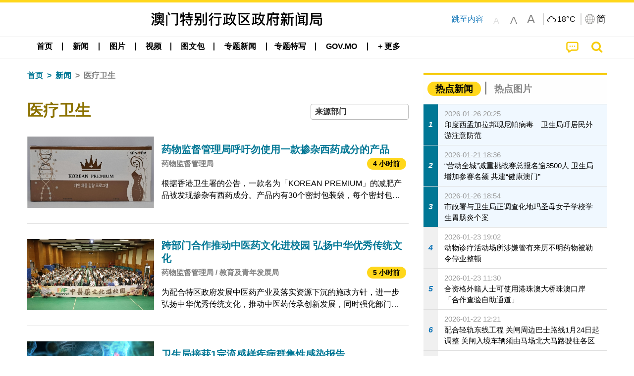

--- FILE ---
content_type: text/html;charset=UTF-8
request_url: https://www.gcs.gov.mo/news/list/zh-hans/news/%E5%8C%BB%E7%96%97%E5%8D%AB%E7%94%9F;jsessionid=8E0E4B3BBEF7CD3F7C1FCEB518C8B0D1.app12?0
body_size: 33853
content:
<!DOCTYPE html>
<html prefix="og: http://ogp.me/ns#" lang="zh-hans" xml:lang="zh-hans" itemscope="" itemtype="http://schema.org/WebPage">
<head><meta name="charset" content="UTF-8" />
<script type="text/javascript" src="../../../wicket/resource/org.apache.wicket.Application/js/jquery/3.6.1/jquery-ver-9C4C522636859B8A7284CCD5CAFD73D1.js"></script>
<script type="text/javascript" src="../../../wicket/resource/org.apache.wicket.ajax.AbstractDefaultAjaxBehavior/res/js/wicket-ajax-jquery-ver-8CD946166F47E5DD4EADD165939FF57D.js"></script>
<script type="text/javascript">
/*<![CDATA[*/
Wicket.Event.add(window, "domready", function(event) {  new Waypoint.Infinite({	element: $('#id7')[0], items: ' .infiniteBody .infiniteItem',  more: ' .infiniteNext.nextItems',  moreContainer: ' .infiniteNext',  ajaxBaseURL: 'list/zh-hans/news/%E5%8C%BB%E7%96%97%E5%8D%AB%E7%94%9F?0',  loadingClass: 'infiniteLoadingSpinner', isLoadOnScroll: false,  onBeforePageLoad: $.noop,  onAfterPageLoad: $.noop});;});
/*]]>*/
</script>
<link rel="stylesheet" type="text/css" href="../../../wicket/resource/org.wicketstuff.kendo.ui.theme.Initializer/kendo.common.min-ver-133EFCAC35F9AC6F42D507A7AF2C0A0B.css" />
<link rel="stylesheet" type="text/css" href="../../../wicket/resource/org.wicketstuff.kendo.ui.theme.Initializer/kendo.default.min-ver-229577793AFC69CCAA05C10B1733DC60.css" />
<link rel="stylesheet" type="text/css" href="../../../wicket/resource/org.wicketstuff.kendo.ui.theme.Initializer/kendo.default.mobile.min-ver-514E676A08D4436C97D3831419E24972.css" />
<script type="text/javascript" src="../../../wicket/resource/org.wicketstuff.kendo.ui.resource.KendoUIJavaScriptResourceReference/kendo.ui.core.min-ver-F90A0532FC52671E1DB8965DEB9AE1A2.js"></script>
<link rel="stylesheet" type="text/css" href="../../../wicket/resource/local.gcs.shareLib.wicket.errDecorator.ToastrErrorDecoratorHandler/toastr-ver-00B6B0A8284AF38B52631E3AF6FBBF54.css" />
<script type="text/javascript" src="../../../wicket/resource/local.gcs.shareLib.wicket.errDecorator.ToastrErrorDecoratorHandler/toastr-ver-199B87B3C359B8DA31FDBB9A2E2F92C2.js"></script>

	<style id="local-gcs-news-ui-component-PinnedSectionPanel-0">
/*<![CDATA[*/

.pinnedContainer {
	width: 100%;
	/*     background: #0181c8; */
	padding: 1.2rem;
	/*     border-bottom: 1px solid white; */
}

.pinnedSection {
	color: white;
	font-size: 1.5rem;
	font-weight: bolder;
	background: #ffd71b;
	margin: 0;
	will-change: filter;
	/* -webkit-filter: drop-shadow(0px -6px 8px black); */
	box-shadow: 0 5px 10px -6px black;
}

.urgesIcon, .urgesTitle, .pinnedSection {
	/* 	text-align: center; */

}

.urgesTitle {
	color: #ffd71b;
	font-size: 1.5rem;
	font-weight: bolder;
}

.urgesIcon {
	color: #ffd71b;
	font-size: 1.5rem;
	font-weight: bolder;
	margin-top: 1.2rem;
	max-width: 57rem;
	justify-content: space-evenly;
}

.urgesIcon img {
	border-radius: 15%;
}

.urgesIcon a {
	max-width: 11%;
	margin-top: 0.5rem;
}

.urgesIcon legend {
	width: 100%;
	border-bottom: 1px solid #ffd71b;
}

.togglePinnedBtn {
	color: black;
	background-color: #ffd71b;
	float: left;
	font-size: 1rem;
	padding: .4rem 1.5rem;
	font-weight: bolder;
	border-bottom-left-radius: 2rem;
	border-bottom-right-radius: 2rem;
    position: absolute;
    bottom: -2rem;
    box-shadow: 3px 5px 10px -6px black;
}

.closed .togglePinnedBtn{
	box-shadow: unset;
}

.togglePinnedBtn img{
	width: 1.3rem;
    margin-right: 0.5rem;
}

.togglePinnedBtn img{
    transform: rotate(180deg);

}

.closed .togglePinnedBtn img{
    transform: unset;

}

.urgesClose, .urgesOpen {
	margin-right: 0.3rem;
}

.togglePinnedBtn .fa-angle-double-up {
	font-size: 1.5rem;
}

.pinnedCell {
	position: absolute;
	/* 	-webkit-filter: drop-shadow(-7px 7px 0.8rem #686868); */
}

.closed .fa-angle-double-up {
	transform: rotate(180deg);
}

.closed .urgesClose {
	display: none;
}

.urgesOpen {
	display: none;
}

.closed .urgesOpen {
	display: inline-block;
}

.closed.pinnedSection {
	-webkit-filter: unset;
	box-shadow: unset;
}

.textLinksContainer {
    width: 100%;
    margin: 0 auto 0 auto;
    font-size: 1.15rem;
    padding-top: 0.5rem;
    padding-bottom: 0.5rem;
}

.textLinksContainer a {
    color: #333136;
    padding-left: 1.2rem;
    margin-left: 1rem;
    margin-right: 1rem;
    position: relative;
    margin-top: 0.5rem;
    margin-bottom: 0.5rem;
}

.textLinksContainer a:hover, .textLinksContainer a:focus {
    color: black;
}

.textLinksContainer a:before {
    content: '';
    height: 9px;
    width: 9px;
    background-color: #333136;
    display: flex;
    position: absolute;
    top: calc(50% - 5px);
    left: 0;
}

.textLinksContainer a div {
    text-decoration: underline;
    text-decoration-color: #b1962b;
    line-height: 1;
}

.urgeMsg {
	font-weight:normal;
	font-size: 1.8rem;
	max-width: 100% /* line-heihgt:1.2; */
}

.pinnedTitle {
	display: block;
	font-size: 1.5rem;
	font-weight: bolder;
	padding:1rem 0;
	min-height: 1rem;
	background: linear-gradient(180deg, transparent calc(50% - 1px), black calc(50%), transparent calc(50% + 1px));
}

.pinnedTitle>* {
	background-color: #ffd71b;
	padding-left: 1rem;
	padding-right: 1rem;
}

.pinnedTopicLink {
	border: 2px black solid;
    border-radius: 10px;
    background:none;
    max-height:5rem;
    color:black;
    overflow: hidden;
    margin:0.8rem 0.3rem;
    line-height: 1;
    min-height: 3.8rem;
}

.pinnedInfoContainer a.bright.pinnedTopicLink {
	background: #1882da;
    border: none;
    color: white;

}

.togglePinnedBtnContainer{
	margin: auto;
	max-width: 80rem;
}

.pinnedContainer {
    background-color: #ffd71b;
    color: black;
    text-align: center;
}

.pinnedSlick {
	position: relative;
	max-width: 100%;
}

.pinnedLinkContainer {
	padding-top: .5rem;
    justify-content: space-evenly;
}

.pinnedContainer {
	padding:2rem;
}

.pinnedTitle{color:black}
.urgesIcon{color:black}
.urgesIconTitle{color:black}

@media screen and (max-width: 39.9375em) {
	.urgesIcon a {
		max-width: 22.5%;
	}

	.pinnedSection {
		font-size: 1.3rem;
	}

	.pinnedSection {
	    margin:0;
	}
}

@media print, screen and (min-width: 40em){
	.ncvTopic.grid-margin-x > .medium-4 {
	    width: calc(33.33333% - 0.6rem);
	}
}


/*]]>*/
</style>

		<style id="local-gcs-news-ui-component-FontSizeBtnPanel-0">
/*<![CDATA[*/

			.fontSize {
			    display: flex;
			    flex-wrap: nowrap;
			    -webkit-box-align: stretch;
			    -webkit-align-items: stretch;
			    -ms-flex-align: stretch;
			    align-items: stretch;
			}
			
			.fontSize .a {
				margin-right: 0.6rem;
			}
			
			.SFont, .SFont:hover, .MFont, .LFont, .SFont:focus, .MFont:focus, .LFont:focus{
				color: gray;
				width: 2rem;
				border-radius: 15%;
			    padding: 0.15rem 0;
			}
			
			 html.Medium .SFont:hover, html.Large .SFont:hover, .MFont:hover, .LFont:hover{
				color: gray;
			    border: 1px solid #facf04;
			}
			
			.SFont:hover, html.Medium .MFont:hover, html.Large .LFont:hover{
				border: unset;
			}
			
			.MFont span{
				font-size: 1.3rem;
				line-height: 1;
			}
			
			.SFont span{
				font-size: 1.1rem;
				line-height: 1;
			}
			
			.LFont span{
				font-size: 1.5rem;
				line-height: 1;
			}
			
		
/*]]>*/
</style>
	<link rel="stylesheet" type="text/css" href="../../../wicket/resource/local.gcs.news.ui.component.FontSizeBtnPanel/FontSizeBtnPanel-ver-61E0FE4AE7962D50382FAB7934E075DA.css" />
<script type="text/javascript" src="../../../wicket/resource/local.gcs.news.ui.component.FontSizeBtnPanel/FontSizeBtnPanel-ver-C12C310FF12B95AF97D5DA5DF2482918.js"></script>
<link rel="stylesheet" type="text/css" href="../../../wicket/resource/local.gcs.news.ui.component.URLLocaleSelectionDropdownPanel/URLLocaleSelectionDropdownPanel-ver-9C0ED763CA4D908155ED221D683B55B8.css" />
<link rel="stylesheet" type="text/css" href="../../../wicket/resource/local.gcs.news.ui.component.DropDownMenuPanel/DropDownMenuPanel-ver-B1DC3C4061B8156258D1B8FB8615EF0C.css" />

		<script id="local-gcs-news-ui-component-HeaderPanel-0">
/*<![CDATA[*/

			function jumpToContentSection(_selector){
				$('html, body').animate({scrollTop:$(_selector).offset().top}, 800);
				$(_selector).find("a[href]:not([tabindex='-1']),area[href]:not([tabindex='-1']),input:not([disabled]):not([tabindex='-1']),select:not([disabled]):not([tabindex='-1']),textarea:not([disabled]):not([tabindex='-1']),button:not([disabled]):not([tabindex='-1']),iframe:not([tabindex='-1']),[tabindex]:not([tabindex='-1']),[contentEditable=true]:not([tabindex='-1'])").eq(0).focus();
			}
		
/*]]>*/
</script>
	<link rel="stylesheet" type="text/css" href="../../../wicket/resource/local.gcs.news.ui.component.HeaderPanel/HeaderPanel-ver-C2B4AD30BAB3EFEF50A311A71459F8B9.css" />
<link rel="stylesheet" type="text/css" href="../../../css/rainstorm_font/rainstorm.css" />
<link rel="stylesheet" type="text/css" href="../../../wicket/resource/local.gcs.shareLib.wicket.locale.LocaleSelectionPanel/LocaleSelectionPanel-ver-47C1D0488F0B0A70BA93814AAECFCCC6.css" />
<style type="text/css" id="severeWeather">
@font-face { font-family: 'msar-typhoon-signal';src:url('../../../wicket/resource/org.apache.wicket.Application/fonts/typhoon/msar-typhoon-signal-ver-2689C55CA8D469E021CC7DED059A7651.eot');src:url('../../../wicket/resource/org.apache.wicket.Application/fonts/typhoon/msar-typhoon-signal-ver-2689C55CA8D469E021CC7DED059A7651.eot?#iefix') format('embedded-opentype'),url('../../../wicket/resource/org.apache.wicket.Application/fonts/typhoon/msar-typhoon-signal-ver-275C9146AF49200DCA46C76CBEEA4C5B.woff') format('woff'),url('../../../wicket/resource/org.apache.wicket.Application/fonts/typhoon/msar-typhoon-signal-ver-808F163E17664B4DB92975BBEABB8255.ttf') format('truetype'),url('../../../wicket/resource/org.apache.wicket.Application/fonts/typhoon/msar-typhoon-signal-ver-473F3018D3D439EBD84DA8BADC106CF2.svg#msar-typhoon-signal') format('svg');font-weight: normal;font-style: normal;}@font-face {font-family:'msar-stormsurge';src:url('../../../wicket/resource/org.apache.wicket.Application/fonts/stormsurge/msar-stormsurge-ver-766D97DE1782425F6322F529BF1E9043.eot');src:url('../../../wicket/resource/org.apache.wicket.Application/fonts/stormsurge/msar-stormsurge-ver-766D97DE1782425F6322F529BF1E9043.eot?#iefix') format('embedded-opentype'),url('../../../wicket/resource/org.apache.wicket.Application/fonts/stormsurge/msar-stormsurge-ver-09F21A046D0EC191F20A2C8013D18A5B.woff') format('woff'),url('../../../wicket/resource/org.apache.wicket.Application/fonts/stormsurge/msar-stormsurge-ver-6B4F1C29E0F0E2AB99C6E0A2AC69B9E2.ttf') format('truetype'),url('../../../wicket/resource/org.apache.wicket.Application/fonts/stormsurge/msar-stormsurge-ver-7BDE892848C1CBB25AC5240EEC6068DB.svg#msar-stormsurge') format('svg');font-weight: normal;font-style: normal;}</style>
<script type="text/javascript" src="../../../js/HeaderPanel.js"></script>
<script type="text/javascript" src="../../../wicket/resource/local.gcs.news.ui.component.HeaderPanel/SevereWeatherRollPanel-ver-37C21745BEE40FC7A0B344F3C1487A93.js"></script>
<script type="text/javascript" src="../../../wicket/resource/local.gcs.news.ui.component.HeaderPanel/WCAGDisclosureNav-ver-5D7403CE59AFD24790039FBA6AAEDF89.js"></script>

	<style id="local-gcs-news-ui-component-AppDownloadsPanel-0">
/*<![CDATA[*/

.iLink {
	width: 20%;
/* 	height: 30%; */
	height: 100%;
	position:absolute;
	display: block;
}

.r1 {
	top: 10%;
	top: 0%;
}
.r2 {
	top: 60%;
}
.c1 {
	right: 53%;
}
.c2 {
	right: 30%;
}
.c3 {
	right: 5%;
}


/*]]>*/
</style>

		<style id="local-gcs-news-ui-component-FooterPanel-0">
/*<![CDATA[*/




/*]]>*/
</style>
	<link rel="stylesheet" type="text/css" href="../../../wicket/resource/local.gcs.news.ui.component.FooterPanel/FooterPanel-ver-C23780B6F02D277F794FA8A04C13D036.css" />
<script type="text/javascript" src="../../../js/SubscriptionPanel.js"></script>
<link rel="stylesheet" type="text/css" href="../../../wicket/resource/local.gcs.news.ui.component.SubscriptionPanel/SubscriptionPanel-ver-7F2DF3442BA23244C19D02AC1090E137.css" />

	<script id="local-gcs-news-ui-component-SharePanel-0">
/*<![CDATA[*/

		function fallbackCopyTextToClipboard(text) {
			var textArea = document.createElement("textarea");
			textArea.value = text;
			document.body.appendChild(textArea);
			textArea.focus();
			textArea.select();

			try {
				var successful = document.execCommand("copy");
				var msg = successful ? "successful" : "unsuccessful";
				console.log("Fallback: Copying text command was " + msg);
			} catch (err) {
				console.error("Fallback: Oops, unable to copy", err);
			}

			document.body.removeChild(textArea);
		}

		function copyTextToClipboard(text) {
			if (!navigator.clipboard) {
				fallbackCopyTextToClipboard(text);
				return;
			}
			navigator.clipboard.writeText(text).then(function() {
				console.log("Async: Copying to clipboard was successful!");
			}, function(err) {
				console.error("Async: Could not copy text: ", err);
			});
		}

		
		function copyLink() {
			copyTextToClipboard($('.a2a_kit.sharePanelShow').attr('data-a2a-url'));
			setTimeout(function() {
				$('#copyDone').foundation('close');
			}, 2000);
		};
	
/*]]>*/
</script>
<link rel="stylesheet" type="text/css" href="../../../wicket/resource/local.gcs.news.ui.component.SharePanel/SharePanel-ver-EE0F4905B75B96405990C97159C9FA3A.css" />
<script type="text/javascript" src="../../../js/addtoany/page.js"></script>
<script type="text/javascript" id="SharePanel">
/*<![CDATA[*/
function updateSharePanel(url, caption, shareLoggerUrl){$('.sharePanel .sharePanelShow').attr('data-a2a-url', url);$('.sharePanel .sharePanelShow').attr('data-a2a-title', caption);$('.sharePanel .sharePanelShow').attr('data-logurl', shareLoggerUrl);$('#shareModal').foundation('open');}
/*]]>*/
</script>
<style type="text/css" id="SharePanel_tgcss">
.a2a_s_telegram::before{content: url(../../../img/icons22/SVG/icon_tg.svg);}</style>
<link rel="stylesheet" type="text/css" href="../../../wicket/resource/local.gcs.news.ui.component.HotNewsPanel/HotNewsPanel-ver-B0624A5073753B20DE05F7650E8EE9A1.css" />
<script type="text/javascript" src="../../../wicket/resource/local.gcs.shareLib.wicket.common.JQueryLazyLoadImageBehavior/jquery.lazyload-ver-F35BAD2245519FD941DFD85C66578B11.js"></script>

	<style id="local-gcs-news-ui-component-HotGalleryPanel-0">
/*<![CDATA[*/

.box75 .galleryThumbnail {
	margin: 5%;
	border: 2px white solid;
	position: absolute;
	top: 0;
	max-height: 75%;
	justify-content: center;
	width: 90%;
	object-fit: cover;
}
.hotGalleryListView{padding:0.5rem 0}

.hotGalleryFirstCaption {
	padding-left:3%;
	padding-right:1.5%;
	padding-top:8%;
	max-height:100%
}

@media screen and (max-width: 39.9375em) {
	.hotGalleryFirstCaption {
		padding-top:6.6%;
	}
}


/*]]>*/
</style>
<link rel="stylesheet" type="text/css" href="../../../wicket/resource/local.gcs.news.ui.component.HotGalleryPanel/HotNewsPanel-ver-B0624A5073753B20DE05F7650E8EE9A1.css" />

	<style id="local-gcs-news-ui-component-HotInfoPanel-0">
/*<![CDATA[*/

.hotInfoPanel{padding: 0.5rem 0;}
.hotInfoPanel .tabs-panel{background:white!important}
.hotInfoPanel .tabs-panel{padding:0}
.hotInfoPanel.tabs-content,.hotInfoPanel.tabs{border:none}	
.hotInfoPanel .tabs-title > a:focus, .hotInfoPanel .tabs-title > a[aria-selected='true'] {
	background: #ffd71b;
	color:black;
	border-radius: 20px;
	margin:0 0.5rem;
	
}
.hotInfoPanel .tabs-title > a {
    font-size: 1.2rem;
    color: #878787;
    font-weight: bolder;
    padding:0.3rem 1rem;
/* 	margin:0.5rem 0; */
}

.hotInfoPanel .tabs-title{max-width:50%}
.hotInfoPanel .infoLead{display:none}

/*]]>*/
</style>

		<style id="local-gcs-news-ui-slider-CyclePanel-0">
/*<![CDATA[*/


/*]]>*/
</style>
	
	<style id="local-gcs-news-ui-slider-TopicsCyclePanel-0">
/*<![CDATA[*/

.cycleSlider.topicsItemContainer {
	margin-bottom: 0rem;
	height: 20rem;
}
.topicsSlide>div{
	margin:0 0.5rem;
	padding:1rem 0;
	border-bottom: 1px solid lightgray;
}

.topicsSlide .newsTopicsSubject{
	color:black!important;
}

.topicsCycle .infoLead{
	font-size: 1.2rem;
    font-weight: bolder;
    padding: 0.3rem 1rem;
}

/*]]>*/
</style>
<link rel="stylesheet" type="text/css" href="../../../wicket/resource/local.gcs.news.ui.slider.CyclePanel/CyclePanel-ver-3EF8E7D493F9B1738A5CBBB8E4079CB7.css" />
<script type="text/javascript" id="js.jquery-cycle" src="https://cdnjs.cloudflare.com/ajax/libs/jquery.cycle2/2.1.6/jquery.cycle2.min.js" crossOrigin="anonymous" integrity="sha384-gh5RtRwMvDmzWU1efMWsMIObvslAvJ8rg8+96kQbDXaWEbFMlqwMwyhouylJpclD"></script>
<script type="text/javascript" src="../../../wicket/resource/local.gcs.news.ui.slider.CyclePanel/CyclePanel-ver-11F82157120EFCEE25D96BF3E22B3F80.js"></script>
<link rel="stylesheet" type="text/css" href="../../../wicket/resource/local.gcs.news.ui.slider.TopicsCyclePanel/TopicsCyclePanel-ver-46216C9AB92FB693E2E12FCE0BDC6C91.css" />

	<style id="local-gcs-news-ui-slider-PromotionCyclePanel-0">
/*<![CDATA[*/

		.promotionCycle .infoLead{
			font-size: 1.2rem;
			font-weight: bolder;
			padding: 0.3rem 1rem;
		}
	
/*]]>*/
</style>
<link rel="stylesheet" type="text/css" href="../../../wicket/resource/local.gcs.news.ui.slider.PromotionCyclePanel/PromotionCyclePanel-ver-8A3660CC9BCC41568DC71B2B0056FB44.css" />
<script type="text/javascript" id="wicket-ajax-base-url">
/*<![CDATA[*/
Wicket.Ajax.baseUrl="list/zh-hans/news/%E5%8C%BB%E7%96%97%E5%8D%AB%E7%94%9F?0";
/*]]>*/
</script>
<link rel="stylesheet" type="text/css" href="../../../wicket/resource/local.gcs.news.ui.component.Navigator/Navigator-ver-9A470930E21C7390885B0AE426E8B741.css" />

		<style id="local-gcs-news-ui-component-ListModeSwitchButtonPanel-0">
/*<![CDATA[*/

		
/*]]>*/
</style>
	<link rel="stylesheet" type="text/css" href="../../../wicket/resource/local.gcs.news.ui.component.ListModeSwitchButtonPanel/ListModeSwitchButtonPanel-ver-6467F000A66FC52C9E595A4A281EF453.css" />
<script type="text/javascript" src="../../../wicket/resource/local.gcs.news.ui.component.TimeAgoPanel/timeago.min-ver-64148F39FD47770B426F9637AB411274.js"></script>
<script type="text/javascript" src="../../../wicket/resource/local.gcs.news.ui.component.TimeAgoPanel/timeagoInit-ver-98C3202783D18786EB5E996267998AA6.js"></script>
<link rel="stylesheet" type="text/css" href="../../../wicket/resource/local.gcs.news.ui.component.DualHeadlinePanel/DualHeadlinePanel-ver-6C2CEB5C6C889C563B94A9313CAAF880.css" />
<link rel="stylesheet" type="text/css" href="../../../wicket/resource/local.gcs.news.ui.component.BaseInfoPanel/BaseInfoPanel-ver-4C0DA2ABB9005F09587E121F3CD9253D.css" />
<link rel="stylesheet" type="text/css" href="../../../wicket/resource/local.gcs.news.ui.component.ListBaseInfoPanel/ListBaseInfoPanel-ver-D1732A3C049228EBE252E778FBEF87F3.css" />
<script type="text/javascript" src="../../../wicket/resource/local.gcs.news.ui.component.ListBaseInfoPanel/ListBaseInfoPanel-ver-AF350F5E01E86122B1D7B162888F9C01.js"></script>

	<style id="local-gcs-news-ui-component-InfiniteDataView-0">
/*<![CDATA[*/

@keyframes infiniteLoadingSpinner {
	to {transform: rotate(360deg);
}

}
.infiniteDataView {
	position: relative;
}

.infiniteLoadingSpinner:after {
	content: '';
	box-sizing: border-box;
	position: absolute;
	left: 50%;
	width: 1.5em;
	height: 1.5em;
	border-radius: 50%;
	border: 0.2em solid #ccc;
	border-top-color: #f4c904;
	animation: infiniteLoadingSpinner .6s linear infinite;
}

.infiniteBody {
	border-color: #e6e6e6;
	border-left: 0px;
	border-right: 0px;
}

.infiniteItem {
	border-color: #e6e6e6 !important;
}

.infiniteNext {
	border-left: 0px;
	border-right: 0px;
	padding: 0.5rem;
}

.infiniteNext.nextItems span {
	cursor: pointer;
	color: #5dade2;
	/* 				    width: max-content; */
	/* 				    font-size: 1rem; */
	/* 				    margin: 0 auto; */
	/* 				    font-weight: bolder; */
}

/*]]>*/
</style>
<script type="text/javascript" src="../../../wicket/resource/local.gcs.news.ui.component.InfiniteDataView/jquery.waypoints-ver-79E006D0A91515A94802E45CC90466D4.js"></script>
<script type="text/javascript" src="../../../wicket/resource/local.gcs.news.ui.component.InfiniteDataView/infinite.wicket-ver-3832CFF76CA70918558FD11051154E62.js"></script>

<style id="local-gcs-news-ui-component-InfiniteListPanel-0">
/*<![CDATA[*/


	.mobileNewsList div .deptLabel {
		color: #808080;
	    font-size: 0.95rem;
	}
	
	.mobileNewsList div .render_timeago_css {
		color: black;
	    padding: 0.3rem 0.8rem;
	    border-radius: 15px;
	    background-color: #ffd71b;
	    line-height: 1;
	    font-size: 0.85rem;
	}
	
	.mobileNewsList .infoSubjectContainer * {
	    font-weight: bold;
	}
	
	

/*]]>*/
</style>
<link rel="stylesheet" type="text/css" href="../../../wicket/resource/local.gcs.news.ui.component.InfiniteListPanel/InfiniteListPanel-ver-64D1E285FA43B267FDF31C187D4B72D1.css" />

<meta name="apple-mobile-web-app-capable" content="no">
<meta name="mobile-web-app-capable" content="yes">
<title>NEWS GOV-MO</title>
<meta name="viewport" content="width=device-width,initial-scale=1.0" />
<link rel="stylesheet" type="text/css" href="../../../css/font-awesome/css/font-awesome.min.css" />
<link rel="stylesheet" type="text/css" href="https://cdnjs.cloudflare.com/ajax/libs/foundation/6.7.5/css/foundation.css" media="all" crossOrigin="anonymous" integrity="sha384-Dau/zVhBb31/x9iiUiK17t6SnljnMFglPtv7iiMFySVF/QS9rvQO5BvoSAB6dAbT" />
<link rel="stylesheet" type="text/css" href="https://cdnjs.cloudflare.com/ajax/libs/foundicons/3.0.0/foundation-icons.css" media="all" crossOrigin="anonymous" integrity="sha384-kPtoyGXH53LPYu4uzFVNhdgIdlOIG/v3jWToR9O43Al7jMR1G23S5YF/xWTbA+I4" />
<link rel="stylesheet" type="text/css" href="https://cdnjs.cloudflare.com/ajax/libs/motion-ui/1.2.2/motion-ui.css" media="all" crossOrigin="anonymous" integrity="sha384-ejYpiU7KiNuu0ClqU2MoWZ5NwmGmbXUQK6132wRjdhh3/Bl5HPOOoG1Ji4v2Ya7S" />
<link rel="stylesheet" type="text/css" href="../../../css/weather-icons-master/css/weather-icons.min.css" />
<link rel="stylesheet" type="text/css" href="../../../wicket/resource/local.gcs.news.ui.BasePage/BaseStyle-ver-A1883211F9F43BA60A3DED10F3A75A24.css" />
<script type="text/javascript" id="js.js-cookie" src="https://cdnjs.cloudflare.com/ajax/libs/js-cookie/2.2.1/js.cookie.min.js" crossOrigin="anonymous" integrity="sha384-eITc5AorI6xzkW7XunGaNrcA0l6qrU/kA/mOhLQOC5thAzlHSClQTOecyzGK6QXK"></script>
<script type="text/javascript" id="js.foundation" src="https://cdnjs.cloudflare.com/ajax/libs/foundation/6.7.5/js/foundation.min.js" crossOrigin="anonymous" integrity="sha384-tNxCYJzHKwvsthxzcjUC+grZ0NkGrPQ25FSOJdeYuU4feE6yay2ly843Ntnn9oR9"></script>
<script type="text/javascript" id="js.jquery-mark" src="https://cdnjs.cloudflare.com/ajax/libs/mark.js/8.11.1/jquery.mark.min.js" crossOrigin="anonymous" integrity="sha384-iqnguDoMujGknA4B5Jk7pbSn7sb7M8Tc0zVsTNQXm629Xx00jGEpD9TsZXbfNjKO"></script>
<script type="text/javascript" src="../../../wicket/resource/local.gcs.news.ui.BasePage/scrollTop-ver-0DB0BEEB4D555C3AA74A8B756A7E4522.js"></script>
<meta property="og:image" content="https://www.gcs.gov.mo/img/appIcon/newsIcon3_296x296.png" />
<meta itemprop="image" content="https://www.gcs.gov.mo/img/appIcon/newsIcon3_296x296.png" />
<meta property="og:site_name" content="澳门特别行政区政府新闻局" />
<meta property="og:title" content="澳门特别行政区政府新闻局" />
<meta itemprop="name" content="澳门特别行政区政府新闻局" />
<meta property="og:type" content="website" />
<meta property="og:url" content="https://www.gcs.gov.mo/" />
<meta property="og:locale" content="zh_cn" />
<link rel="stylesheet" type="text/css" href="../../../wicket/resource/local.gcs.news.ui.HeaderFooterLayout/v22-ver-3B87830C74C6C76BDCDB5B01FB4EA504.css" />
<script type="text/javascript" id="add_lang_function">
/*<![CDATA[*/
function addLangClass() {var lang='zh-hant'; var path = window.location.pathname; if (path.includes('/pt;') || path.includes('/pt/') || path.endsWith('/pt')) lang = 'pt'; else if (path.includes('/en;') || path.includes('/en/') || path.endsWith('/en')) lang='en'; else if (path.includes('/zh-hans;')||path.includes('/zh-hans/')||path.endsWith('/zh-hans')) lang='zh-hans';$('body').addClass(lang);}
/*]]>*/
</script>
<link rel="stylesheet" type="text/css" href="../../../wicket/resource/local.gcs.news.ui.AsideLayout/AsideLayout-ver-FEF36A6EEC28590DFD434AC9D5267816.css" />
<link rel="stylesheet" type="text/css" href="../../../wicket/resource/local.gcs.news.ui.BaseShowPage/BaseShowPage-ver-0258BED4C6859AC00B6881E1F9D27911.css" />
<script type="text/javascript" src="../../../wicket/resource/local.gcs.news.ui.BaseShowPage/BaseShowPage-ver-4C2E910D8BB8B517F2A321447DD492BA.js"></script>
<link rel="stylesheet" type="text/css" href="../../../wicket/resource/local.gcs.news.ui.ListPage/ListPage-ver-A196715B496177CC3BCF1E5249F7E1BB.css" />
<script type="text/javascript" src="../../../wicket/resource/local.gcs.news.ui.ListPage/promotionListSlick-ver-7EB15D1499F7599714641A1C0267E021.js"></script>
<link rel="apple-touch-icon" href="../../../img/appIcon/newsIcon3.png" />
<link rel="apple-touch-icon" href="../../../img/appIcon/newsIcon3_152x152.png" sizes="152x152" />
<link rel="apple-touch-icon" href="../../../img/appIcon/newsIcon3_167x167.png" sizes="167x167" />
<link rel="apple-touch-icon" href="../../../img/appIcon/newsIcon3_180x180.png" sizes="180x180" />
<link rel="apple-touch-icon-precomposed" href="../../../img/appIcon/newsIcon3_192x192.png" sizes="192x192" />
<link rel="shortcut icon" href="../../../img/appIcon/newsIcon3_128x128.png" sizes="128x128" />
<link rel="shortcut icon" href="../../../img/appIcon/newsIcon3_192x192.png" sizes="192x192" />
<meta name="apple-itunes-app" content="app-id=806002811" />
<link rel="stylesheet" type="text/css" href="../../../wicket/resource/local.gcs.nbs.ui.component.PNotifyWebSocketBehavior/pnotify.custom.min-ver-B6429C8A5A42C1C829232CD9BD8F00D1.css" />
<script type="text/javascript" src="../../../wicket/resource/local.gcs.nbs.ui.component.PNotifyWebSocketBehavior/pnotify.custom.min-ver-A44A20D89EE955AC4BB8D2FE48EC3039.js"></script>
<script type="text/javascript" src="../../../wicket/resource/local.gcs.news.ui.component.WSSBehavior/WSSBehavior-ver-1466187727C625CBF1C76E0729681422.js"></script>
<script type="text/javascript">
/*<![CDATA[*/
Wicket.Event.add(window, "domready", function(event) { 
toastr.options = {'closeButton': true,'debug': false,'newestOnTop': false,'progressBar': false,'positionClass': 'toast-top-right','preventDuplicates': false,'onclick': null,'showDuration': '300','hideDuration': '1000','timeOut': '5000','extendedTimeOut': '1000','showEasing': 'swing','hideEasing': 'linear','showMethod': 'fadeIn','hideMethod': 'fadeOut'};
updateFontSize(Cookies.get('fontSize'));;
updateWeather('https://gcloud.gcs.gov.mo/meteo/live/weather.json','https://gcloud.gcs.gov.mo/meteo/live/schoolsuspension.json','zhhans','特别信息');;
const hideWeatherWhenSmall = (changes, observer) => { changes.forEach(change => { if (change.intersectionRatio === 0 && window.screen.width <= 640) { hideSevereWeatherPanel();console.log('test');} });};const observerOpts = { root: null, rootMargin: '0px', threshold: [0, 1]};const observer = new IntersectionObserver(hideWeatherWhenSmall, observerOpts);const weatherContentElements = document.querySelectorAll('#severeWeatherPanelContainer');weatherContentElements.forEach(el => observer.observe(el));;
new DisclosureNav(document.querySelectorAll('#main-menu')[0], '' ,'.dropdownArea');;
setWebappURL('../../../');
$(".jq_lazyloadimg").lazyload();;
iniCycle({ "slider": "#test .cycleSlider", "pagerActiveClass": "active", "slides": ".slide", "fx": "scrollHorz", "autoHeight": 1, "pagerTemplate": "", "pager": "#test .cycle-pager", "swipe": true, "timeout": 5000 });;
iniCycle({ "slider": "#id5 .cycleSlider", "pagerActiveClass": "active", "slides": ".slide", "fx": "scrollHorz", "autoHeight": "362:92", "pagerTemplate": "", "pager": "#id5 .cycle-pager", "swipe": true, "timeout": 5000 });;
Wicket.Event.add('id6', 'click', function(event) { var win = this.ownerDocument.defaultView || this.ownerDocument.parentWindow; if (win == window) { window.location.href='./;jsessionid=8E0E4B3BBEF7CD3F7C1FCEB518C8B0D1.app12'; } ;return false;});;
window.id1_datasource = new kendo.data.DataSource({ "serverFiltering": false, "dataType": "json", "transport": { "read": "./%E5%8C%BB%E7%96%97%E5%8D%AB%E7%94%9F?0-.0-infoTypeBreadcrumb-creatorDeptsDropDown-multiSelect" }, "error": function (xhr, error) { var dw = Wicket.Ajax.DebugWindow; if (typeof dw !== 'undefined') { dw.logError(kendo.stringify(xhr)); } }, "sync": function() { this.read(); } });;
jQuery('#id1').kendoMultiSelect({ "filter": "contains", "dataTextField": "text", "autoBind": true, "dataValueField": "value", "change": function (e) {
var attrs = {"u":"./%E5%8C%BB%E7%96%97%E5%8D%AB%E7%94%9F?0-1.1-infoTypeBreadcrumb-creatorDeptsDropDown-multiSelect","m":"POST","c":"id1"};
var params = [{"name":"value","value":this.value()}];
attrs.ep = params.concat(attrs.ep || []);
Wicket.Ajax.ajax(attrs);
}
, "messages": { "noData": "找不到符合条件的资料" }, "placeholder": "来源部门", "dataSource": window.id1_datasource, "value": [], "filtering": function(ev){var filterValue=ev.filter!=undefined?ev.filter.value:'';ev.preventDefault();this.dataSource.filter({logic:'or',filters:[{field:'acronym',operator:'contains',value:filterValue },{field:'text',operator:'contains',value:filterValue}]});} });;
timeagoInit('.render_timeago_css.not_render', 'zhhans', 48);
$(document).foundation();;
if(('standalone' in window.navigator) && window.navigator.standalone){var noddy, remotes = false;document.addEventListener('click', function(event) {noddy = event.target;while(noddy.nodeName !== 'A' && noddy.nodeName !== 'HTML') { noddy = noddy.parentNode;}if('href' in noddy && noddy.href.indexOf('http') !== -1 && (noddy.href.indexOf(document.location.host) !== -1 || remotes)){event.preventDefault();document.location.href = noddy.href;}},false);};
$('.ouroMask').hide();;
addLangClass();;
resizeDateRangeBar();
$( '.baseContent' ).each(function() {
	if($( this ).getLines() > 3)
   $( this ).addClass('fade');
});
;
promotionSlick();;
showHideGrid();;
initWSS('wss://www.gcs.gov.mo/news/wicket/websocket/zh-hans', { 'text_escape':false, 'delay':10000, 'styling':'brighttheme', 'min_height':'16px', 'width':'300px', 'icon':true, 'addclass':'', 'title_escape':false });
Wicket.Event.publish(Wicket.Event.Topic.AJAX_HANDLERS_BOUND);
;});
/*]]>*/
</script>
</head>
<body class="v22">
 		<div id="ptrhead">
 			<img alt="Loading" src="../../../img/spinning.gif">
        </div>
        <div id="ptrcontent" style="position:relative;">
        	
		<div class="ouroMask">
			<span class="ouro ouro3" style="top: 50vh;left:50vw"> <span class="ouroLeft"> <span class="anim"></span>
			</span> <span class="ouroRight"> <span class="anim"></span>
			</span>
			</span>
		</div>
		<div id="severeWeatherPanelContainer">
			<div class="baseSize severeWeatherPanel" id="severeWeatherPanel" title="实时天气"></div>
		</div>
		
		<div style="position: absolute;z-index: 12;width: 100%;" id="id8" class="pinnedSection closed">
	<div class="pinnedCell cell" style="padding:0 0 0.3rem 0;position:relative;">
		
	</div>
	
</div>
		
		<header class="pageHeader">
			<div id="topBannerContainer" class="pageWidth topBannerContainer">
				<div class="grid-container">
					<div class="topBanner top-bar grid-x align-justify">
						<div class="cell medium-auto align-center-middle grid-x hide-for-small-only">
							<div class="bannerLogo cell grid-x align-center-middle show-for-small-only">
									<a href="../../../home/zh-hans;jsessionid=8E0E4B3BBEF7CD3F7C1FCEB518C8B0D1.app12"><img class="cell bannerIcon black" src="../../../img/bannerIconCn.png" alt="澳门特别行政区政府新闻局"/></a>
							</div>
								<div class="bannerLogo cell grid-x align-center-middle hide-for-small-only">
									<a href="../../../home/zh-hans;jsessionid=8E0E4B3BBEF7CD3F7C1FCEB518C8B0D1.app12"><img class="cell bannerIcon black" src="../../../img/bannerIconCn.png" alt="澳门特别行政区政府新闻局"/></a>
							</div>
						</div>
						<div class="cell medium-shrink hide-for-small-only jumpToContent">
							<a href="javascript:jumpToContentSection('section.mainBody');">跳至内容</a>
						</div>
						<div class="cell medium-shrink grid-x align-middle align-spaced" style="z-index:11">
							<div class="fontSizeBtnContainer cell shrink">
		<div class="fontSize">
			<a class="SFont grid-x align-bottom align-center" href="javascript:updateFontSize(&#039;&#039;)"><span>A</span></a>
			<a class="MFont grid-x align-bottom align-center" href="javascript:updateFontSize(&#039;Medium&#039;)"><span>A</span></a>
			<a class="LFont grid-x align-bottom align-center" href="javascript:updateFontSize(&#039;Large&#039;)"><span>A</span></a>
		</div>
	</div>
							<div class="cell shrink yDivider"></div>
							<div id="weatherPanel" class="cell shrink toGray"></div>
							<div class="langBtnContainer cell shrink grid-x align-center-middle">
								<div class="cell shrink yDivider"></div>
								<button class="grid-x cell shrink icoBtn" type="button" data-toggle="langDropdown">
									<img class="cell shrink" alt="语言" src="../../../img/langIcon.png">
									<span class="cell shrink selectedLang">简</span>
								</button>
								<div class="langDropdown dropdown-pane" data-position="bottom" data-alignment="right" id="langDropdown" data-dropdown
									data-auto-focus="true" style="width: 10rem !important; z-index: 11">
									<div id="id9">
	<div class="dropDownArrowUp"></div>
	<div class="locales">
		<a class="localeOption" href="../../zh-hant/news/%E9%86%AB%E7%99%82%E8%A1%9B%E7%94%9F;jsessionid=8E0E4B3BBEF7CD3F7C1FCEB518C8B0D1.app12">
			<span class="localeLabel">繁體</span>
		</a><a class="localeOption checked" href="./%E5%8C%BB%E7%96%97%E5%8D%AB%E7%94%9F;jsessionid=8E0E4B3BBEF7CD3F7C1FCEB518C8B0D1.app12">
			<span class="localeLabel">简体</span>
		</a><a class="localeOption" href="../../pt/news/Sa%C3%BAde;jsessionid=8E0E4B3BBEF7CD3F7C1FCEB518C8B0D1.app12">
			<span class="localeLabel">Português</span>
		</a><a class="localeOption" href="../../en/news/Healthcare;jsessionid=8E0E4B3BBEF7CD3F7C1FCEB518C8B0D1.app12">
			<span class="localeLabel">English</span>
		</a>
	</div>
</div>
								</div>
							</div>
						</div>
					</div>
				</div>

			</div>

			<div data-sticky-container>
				<div id="menuBar" class="sticky"  data-top-anchor="topBannerContainer:bottom" data-sticky data-margin-top="0" data-sticky-on="small">
					<div style="padding:0" class="title-bar grid-y show-for-small-only">
						<div class="grid-x align-middle cell">
							<button class="main-menu-icon">
								<span>
									<i class="fa fa-bars fa-2x align-center" style="color: black;margin-left: 0.5rem" aria-hidden="true">
									</i>
									<span class="mobile-menu-arrow-up invisible" style="margin-left: 0.5rem;display: block;"></span>
									<span class="show-for-sr">目录</span>
								</span>

							</button>
							<div class="cell auto text-center ">
								<a href="../../../home/zh-hans;jsessionid=8E0E4B3BBEF7CD3F7C1FCEB518C8B0D1.app12"><img class="newsLogo" alt="澳门特别行政区政府新闻局" src="../../../img/bannerIconCn.png"/></a>
							</div>
							<button style="display: none;" class="align-middle align-center cpShowBtn" onclick="cpShow();">
								<img class="cpIcon" alt="民防快讯" src="../../../img/icons22/SVG/icon_notice.svg"/>
								<span class="cpBtnLabel">
									民防快讯
								</span>
							</button>
							<a href="../../../search/zh-hans;jsessionid=8E0E4B3BBEF7CD3F7C1FCEB518C8B0D1.app12?t=news" class="cell shrink grid-x searchBtn">
								<span>
									<span class="show-for-sr">搜寻</span>
									<i class="fa fa-search fa-lg" aria-hidden="true"></i>
								</span>
							</a>
						</div>
<!--						mobile main menu-->
						<ul id="mobile-main-menu" class="cell grid-y">
							<li class="cell grid-y">
								<a class="mobile-menu-title menuSize" href="../../../home/zh-hans;jsessionid=8E0E4B3BBEF7CD3F7C1FCEB518C8B0D1.app12" title="首页">首页</a>
							</li>
							
    <li class="menuLinkContainer menuSize align-center">
        <a class="show-for-medium dropdownButton align-center" href="./;jsessionid=8E0E4B3BBEF7CD3F7C1FCEB518C8B0D1.app12" aria-haspopup="true" aria-expanded="false">
            <div class="menuArrowUp align-center invisible"></div>
            <span>新闻</span></a>

        <div class="show-for-medium dropdownArea grid-x align-center invisible">
            <div class="dropdownContent">
                <div class="cell grid-y align-center">
                    <a class="align-center" href="./%E4%B8%AD%E5%A4%AE%E4%B8%8E%E7%89%B9%E5%8C%BA;jsessionid=8E0E4B3BBEF7CD3F7C1FCEB518C8B0D1.app12">
                        <span>中央与特区</span>
                    </a>
                </div><div class="cell grid-y align-center">
                    <a class="align-center" href="./%E7%89%B9%E5%8C%BA%E6%94%BF%E5%8A%A1;jsessionid=8E0E4B3BBEF7CD3F7C1FCEB518C8B0D1.app12">
                        <span>特区政务</span>
                    </a>
                </div><div class="cell grid-y align-center">
                    <a class="align-center" href="./%E5%8C%BA%E5%9F%9F%E5%90%88%E4%BD%9C;jsessionid=8E0E4B3BBEF7CD3F7C1FCEB518C8B0D1.app12">
                        <span>区域合作</span>
                    </a>
                </div><div class="cell grid-y align-center">
                    <a class="align-center" href="./%E5%AF%B9%E5%A4%96%E5%85%B3%E7%B3%BB;jsessionid=8E0E4B3BBEF7CD3F7C1FCEB518C8B0D1.app12">
                        <span>对外关系</span>
                    </a>
                </div><div class="cell grid-y align-center">
                    <a class="align-center" href="./%E6%94%BF%E5%BA%9C%E6%9C%8D%E5%8A%A1;jsessionid=8E0E4B3BBEF7CD3F7C1FCEB518C8B0D1.app12">
                        <span>政府服务</span>
                    </a>
                </div><div class="cell grid-y align-center">
                    <a class="align-center" href="./%E6%B3%95%E5%BE%8B%E5%8F%B8%E6%B3%95;jsessionid=8E0E4B3BBEF7CD3F7C1FCEB518C8B0D1.app12">
                        <span>法律司法</span>
                    </a>
                </div><div class="cell grid-y align-center">
                    <a class="align-center" href="./%E5%BB%89%E6%94%BF%E5%AE%A1%E8%AE%A1;jsessionid=8E0E4B3BBEF7CD3F7C1FCEB518C8B0D1.app12">
                        <span>廉政审计</span>
                    </a>
                </div><div class="cell grid-y align-center">
                    <a class="align-center" href="./%E7%BB%8F%E6%B5%8E%E8%B4%A2%E6%94%BF;jsessionid=8E0E4B3BBEF7CD3F7C1FCEB518C8B0D1.app12">
                        <span>经济财政</span>
                    </a>
                </div><div class="cell grid-y align-center">
                    <a class="align-center" href="./%E5%8A%B3%E5%B7%A5%E5%B0%B1%E4%B8%9A;jsessionid=8E0E4B3BBEF7CD3F7C1FCEB518C8B0D1.app12">
                        <span>劳工就业</span>
                    </a>
                </div><div class="cell grid-y align-center">
                    <a class="align-center" href="./%E5%85%AC%E5%85%B1%E7%A7%A9%E5%BA%8F;jsessionid=8E0E4B3BBEF7CD3F7C1FCEB518C8B0D1.app12">
                        <span>公共秩序</span>
                    </a>
                </div><div class="cell grid-y align-center">
                    <a class="align-center" href="./%E5%8C%BB%E7%96%97%E5%8D%AB%E7%94%9F;jsessionid=8E0E4B3BBEF7CD3F7C1FCEB518C8B0D1.app12">
                        <span>医疗卫生</span>
                    </a>
                </div><div class="cell grid-y align-center">
                    <a class="align-center" href="./%E6%B0%91%E7%94%9F%E7%A6%8F%E5%88%A9;jsessionid=8E0E4B3BBEF7CD3F7C1FCEB518C8B0D1.app12">
                        <span>民生福利</span>
                    </a>
                </div><div class="cell grid-y align-center">
                    <a class="align-center" href="./%E6%97%85%E6%B8%B8%E6%96%87%E5%8C%96;jsessionid=8E0E4B3BBEF7CD3F7C1FCEB518C8B0D1.app12">
                        <span>旅游文化</span>
                    </a>
                </div><div class="cell grid-y align-center">
                    <a class="align-center" href="./%E6%95%99%E8%82%B2%E4%BD%93%E8%82%B2;jsessionid=8E0E4B3BBEF7CD3F7C1FCEB518C8B0D1.app12">
                        <span>教育体育</span>
                    </a>
                </div><div class="cell grid-y align-center">
                    <a class="align-center" href="./%E5%9F%8E%E8%A7%84%E5%9F%BA%E5%BB%BA;jsessionid=8E0E4B3BBEF7CD3F7C1FCEB518C8B0D1.app12">
                        <span>城规基建</span>
                    </a>
                </div><div class="cell grid-y align-center">
                    <a class="align-center" href="./%E5%B7%A5%E7%A8%8B%E6%88%BF%E5%B1%8B;jsessionid=8E0E4B3BBEF7CD3F7C1FCEB518C8B0D1.app12">
                        <span>工程房屋</span>
                    </a>
                </div><div class="cell grid-y align-center">
                    <a class="align-center" href="./%E4%BA%A4%E9%80%9A%E8%83%BD%E6%BA%90;jsessionid=8E0E4B3BBEF7CD3F7C1FCEB518C8B0D1.app12">
                        <span>交通能源</span>
                    </a>
                </div><div class="cell grid-y align-center">
                    <a class="align-center" href="./%E7%8E%AF%E5%A2%83%E6%B0%94%E8%B1%A1;jsessionid=8E0E4B3BBEF7CD3F7C1FCEB518C8B0D1.app12">
                        <span>环境气象</span>
                    </a>
                </div><div class="cell grid-y align-center">
                    <a class="align-center" href="./%E7%A7%91%E6%8A%80%E9%80%9A%E8%AE%AF;jsessionid=8E0E4B3BBEF7CD3F7C1FCEB518C8B0D1.app12">
                        <span>科技通讯</span>
                    </a>
                </div><div class="cell grid-y align-center">
                    <a class="align-center" href="./%E6%96%B0%E9%97%BB%E4%BC%A0%E6%92%AD;jsessionid=8E0E4B3BBEF7CD3F7C1FCEB518C8B0D1.app12">
                        <span>新闻传播</span>
                    </a>
                </div><div class="cell grid-y align-center">
                    <a class="align-center" href="./%E5%85%B6%E4%BB%96;jsessionid=8E0E4B3BBEF7CD3F7C1FCEB518C8B0D1.app12">
                        <span>其他</span>
                    </a>
                </div>
            </div>
        </div>

        <!--        mobile menu title-->
        <div class="show-for-small-only">
            <ul class="accordion" data-accordion data-allow-all-closed="true">
                <li class="accordion-item" data-accordion-item>
                    <a href="#" class="accordion-title mobile-menu-title menuSize">
                        <span>新闻</span>
                    </a>
                    <div style="padding: 0" class="accordion-content" data-tab-content>
                        <ul class="accordion" data-accordion data-allow-all-closed="true">
                            <li>
                                <a href="./;jsessionid=8E0E4B3BBEF7CD3F7C1FCEB518C8B0D1.app12" class="mobile-menu-item">
                                    <span>全部</span>
                                </a>
                            </li>
                            <li>
                                <a href="./%E4%B8%AD%E5%A4%AE%E4%B8%8E%E7%89%B9%E5%8C%BA;jsessionid=8E0E4B3BBEF7CD3F7C1FCEB518C8B0D1.app12" class="mobile-menu-item">
                                    <span>中央与特区</span>
                                </a>
                            </li><li>
                                <a href="./%E7%89%B9%E5%8C%BA%E6%94%BF%E5%8A%A1;jsessionid=8E0E4B3BBEF7CD3F7C1FCEB518C8B0D1.app12" class="mobile-menu-item">
                                    <span>特区政务</span>
                                </a>
                            </li><li>
                                <a href="./%E5%8C%BA%E5%9F%9F%E5%90%88%E4%BD%9C;jsessionid=8E0E4B3BBEF7CD3F7C1FCEB518C8B0D1.app12" class="mobile-menu-item">
                                    <span>区域合作</span>
                                </a>
                            </li><li>
                                <a href="./%E5%AF%B9%E5%A4%96%E5%85%B3%E7%B3%BB;jsessionid=8E0E4B3BBEF7CD3F7C1FCEB518C8B0D1.app12" class="mobile-menu-item">
                                    <span>对外关系</span>
                                </a>
                            </li><li>
                                <a href="./%E6%94%BF%E5%BA%9C%E6%9C%8D%E5%8A%A1;jsessionid=8E0E4B3BBEF7CD3F7C1FCEB518C8B0D1.app12" class="mobile-menu-item">
                                    <span>政府服务</span>
                                </a>
                            </li><li>
                                <a href="./%E6%B3%95%E5%BE%8B%E5%8F%B8%E6%B3%95;jsessionid=8E0E4B3BBEF7CD3F7C1FCEB518C8B0D1.app12" class="mobile-menu-item">
                                    <span>法律司法</span>
                                </a>
                            </li><li>
                                <a href="./%E5%BB%89%E6%94%BF%E5%AE%A1%E8%AE%A1;jsessionid=8E0E4B3BBEF7CD3F7C1FCEB518C8B0D1.app12" class="mobile-menu-item">
                                    <span>廉政审计</span>
                                </a>
                            </li><li>
                                <a href="./%E7%BB%8F%E6%B5%8E%E8%B4%A2%E6%94%BF;jsessionid=8E0E4B3BBEF7CD3F7C1FCEB518C8B0D1.app12" class="mobile-menu-item">
                                    <span>经济财政</span>
                                </a>
                            </li><li>
                                <a href="./%E5%8A%B3%E5%B7%A5%E5%B0%B1%E4%B8%9A;jsessionid=8E0E4B3BBEF7CD3F7C1FCEB518C8B0D1.app12" class="mobile-menu-item">
                                    <span>劳工就业</span>
                                </a>
                            </li><li>
                                <a href="./%E5%85%AC%E5%85%B1%E7%A7%A9%E5%BA%8F;jsessionid=8E0E4B3BBEF7CD3F7C1FCEB518C8B0D1.app12" class="mobile-menu-item">
                                    <span>公共秩序</span>
                                </a>
                            </li><li>
                                <a href="./%E5%8C%BB%E7%96%97%E5%8D%AB%E7%94%9F;jsessionid=8E0E4B3BBEF7CD3F7C1FCEB518C8B0D1.app12" class="mobile-menu-item">
                                    <span>医疗卫生</span>
                                </a>
                            </li><li>
                                <a href="./%E6%B0%91%E7%94%9F%E7%A6%8F%E5%88%A9;jsessionid=8E0E4B3BBEF7CD3F7C1FCEB518C8B0D1.app12" class="mobile-menu-item">
                                    <span>民生福利</span>
                                </a>
                            </li><li>
                                <a href="./%E6%97%85%E6%B8%B8%E6%96%87%E5%8C%96;jsessionid=8E0E4B3BBEF7CD3F7C1FCEB518C8B0D1.app12" class="mobile-menu-item">
                                    <span>旅游文化</span>
                                </a>
                            </li><li>
                                <a href="./%E6%95%99%E8%82%B2%E4%BD%93%E8%82%B2;jsessionid=8E0E4B3BBEF7CD3F7C1FCEB518C8B0D1.app12" class="mobile-menu-item">
                                    <span>教育体育</span>
                                </a>
                            </li><li>
                                <a href="./%E5%9F%8E%E8%A7%84%E5%9F%BA%E5%BB%BA;jsessionid=8E0E4B3BBEF7CD3F7C1FCEB518C8B0D1.app12" class="mobile-menu-item">
                                    <span>城规基建</span>
                                </a>
                            </li><li>
                                <a href="./%E5%B7%A5%E7%A8%8B%E6%88%BF%E5%B1%8B;jsessionid=8E0E4B3BBEF7CD3F7C1FCEB518C8B0D1.app12" class="mobile-menu-item">
                                    <span>工程房屋</span>
                                </a>
                            </li><li>
                                <a href="./%E4%BA%A4%E9%80%9A%E8%83%BD%E6%BA%90;jsessionid=8E0E4B3BBEF7CD3F7C1FCEB518C8B0D1.app12" class="mobile-menu-item">
                                    <span>交通能源</span>
                                </a>
                            </li><li>
                                <a href="./%E7%8E%AF%E5%A2%83%E6%B0%94%E8%B1%A1;jsessionid=8E0E4B3BBEF7CD3F7C1FCEB518C8B0D1.app12" class="mobile-menu-item">
                                    <span>环境气象</span>
                                </a>
                            </li><li>
                                <a href="./%E7%A7%91%E6%8A%80%E9%80%9A%E8%AE%AF;jsessionid=8E0E4B3BBEF7CD3F7C1FCEB518C8B0D1.app12" class="mobile-menu-item">
                                    <span>科技通讯</span>
                                </a>
                            </li><li>
                                <a href="./%E6%96%B0%E9%97%BB%E4%BC%A0%E6%92%AD;jsessionid=8E0E4B3BBEF7CD3F7C1FCEB518C8B0D1.app12" class="mobile-menu-item">
                                    <span>新闻传播</span>
                                </a>
                            </li><li>
                                <a href="./%E5%85%B6%E4%BB%96;jsessionid=8E0E4B3BBEF7CD3F7C1FCEB518C8B0D1.app12" class="mobile-menu-item">
                                    <span>其他</span>
                                </a>
                            </li>
                        </ul>
                    </div>
                </li>
            </ul>
        </div>
    </li>


							
    <li class="menuLinkContainer menuSize align-center">
        <a class="show-for-medium dropdownButton align-center" href="../gallery/;jsessionid=8E0E4B3BBEF7CD3F7C1FCEB518C8B0D1.app12" aria-haspopup="true" aria-expanded="false">
            <div class="menuArrowUp align-center invisible"></div>
            <span>图片</span></a>

        <div class="show-for-medium dropdownArea grid-x align-center invisible">
            <div class="dropdownContent">
                <div class="cell grid-y align-center">
                    <a class="align-center" href="../gallery/%E6%96%B0%E9%97%BB%E5%9B%BE%E7%89%87;jsessionid=8E0E4B3BBEF7CD3F7C1FCEB518C8B0D1.app12">
                        <span>新闻图片</span>
                    </a>
                </div><div class="cell grid-y align-center">
                    <a class="align-center" href="../gallery/%E7%9B%B8%E8%81%9A%E6%AD%A4%E5%91%A8;jsessionid=8E0E4B3BBEF7CD3F7C1FCEB518C8B0D1.app12">
                        <span>相聚此周</span>
                    </a>
                </div>
            </div>
        </div>

        <!--        mobile menu title-->
        <div class="show-for-small-only">
            <ul class="accordion" data-accordion data-allow-all-closed="true">
                <li class="accordion-item" data-accordion-item>
                    <a href="#" class="accordion-title mobile-menu-title menuSize">
                        <span>图片</span>
                    </a>
                    <div style="padding: 0" class="accordion-content" data-tab-content>
                        <ul class="accordion" data-accordion data-allow-all-closed="true">
                            <li>
                                <a href="../gallery/;jsessionid=8E0E4B3BBEF7CD3F7C1FCEB518C8B0D1.app12" class="mobile-menu-item">
                                    <span>全部</span>
                                </a>
                            </li>
                            <li>
                                <a href="../gallery/%E6%96%B0%E9%97%BB%E5%9B%BE%E7%89%87;jsessionid=8E0E4B3BBEF7CD3F7C1FCEB518C8B0D1.app12" class="mobile-menu-item">
                                    <span>新闻图片</span>
                                </a>
                            </li><li>
                                <a href="../gallery/%E7%9B%B8%E8%81%9A%E6%AD%A4%E5%91%A8;jsessionid=8E0E4B3BBEF7CD3F7C1FCEB518C8B0D1.app12" class="mobile-menu-item">
                                    <span>相聚此周</span>
                                </a>
                            </li>
                        </ul>
                    </div>
                </li>
            </ul>
        </div>
    </li>

							<li class="cell grid-y">
								<a class="mobile-menu-title menuSize" href="../video/;jsessionid=8E0E4B3BBEF7CD3F7C1FCEB518C8B0D1.app12">视频</a>
							</li>
							<li class="cell grid-y">
								<a class="mobile-menu-title menuSize" href="../menu/%E5%9B%BE%E6%96%87%E5%8C%85;jsessionid=8E0E4B3BBEF7CD3F7C1FCEB518C8B0D1.app12">图文包</a>
							</li>
<!--							<li class="cell grid-y">-->
<!--								<a class="mobile-menu-title menuSize" wicket:id="mobileCovid19Menu"><wicket:message key="covid19"></wicket:message></a>-->
<!--							</li>-->
							
    <li class="menuLinkContainer menuSize align-center">
        <a class="show-for-medium dropdownButton align-center" href="../topics/;jsessionid=8E0E4B3BBEF7CD3F7C1FCEB518C8B0D1.app12" aria-haspopup="true" aria-expanded="false">
            <div class="menuArrowUp align-center invisible"></div>
            <span>专题新闻</span></a>

        <div class="show-for-medium dropdownArea grid-x align-center invisible">
            <div class="dropdownContent">
                <div class="cell grid-y align-center">
                    <a class="align-center" href="../topics/%E6%96%BD%E6%94%BF%E6%8A%A5%E5%91%8A;jsessionid=8E0E4B3BBEF7CD3F7C1FCEB518C8B0D1.app12">
                        <span>施政报告</span>
                    </a>
                </div><div class="cell grid-y align-center">
                    <a class="align-center" href="../topics/%E6%96%BD%E6%94%BF%E7%89%B9%E5%86%99;jsessionid=8E0E4B3BBEF7CD3F7C1FCEB518C8B0D1.app12">
                        <span>施政特写</span>
                    </a>
                </div><div class="cell grid-y align-center">
                    <a class="align-center" href="../topics/%E6%A8%AA%E7%90%B4%E7%B2%A4%E6%BE%B3%E6%B7%B1%E5%BA%A6%E5%90%88%E4%BD%9C%E5%8C%BA;jsessionid=8E0E4B3BBEF7CD3F7C1FCEB518C8B0D1.app12">
                        <span>横琴粤澳深度合作区</span>
                    </a>
                </div><div class="cell grid-y align-center">
                    <a class="align-center" href="../topics/%E3%80%8C%E4%B8%80%E5%B8%A6%E4%B8%80%E8%B7%AF%E3%80%8D;jsessionid=8E0E4B3BBEF7CD3F7C1FCEB518C8B0D1.app12">
                        <span>「一带一路」</span>
                    </a>
                </div><div class="cell grid-y align-center">
                    <a class="align-center" href="../topics/%E7%B2%A4%E6%B8%AF%E6%BE%B3%E5%A4%A7%E6%B9%BE%E5%8C%BA;jsessionid=8E0E4B3BBEF7CD3F7C1FCEB518C8B0D1.app12">
                        <span>粤港澳大湾区</span>
                    </a>
                </div><div class="cell grid-y align-center">
                    <a class="align-center" href="../topics/%E4%B8%80%E4%B8%AD%E5%BF%83%EF%BC%8C%E4%B8%80%E5%B9%B3%E5%8F%B0;jsessionid=8E0E4B3BBEF7CD3F7C1FCEB518C8B0D1.app12">
                        <span>一中心，一平台</span>
                    </a>
                </div>
            </div>
        </div>

        <!--        mobile menu title-->
        <div class="show-for-small-only">
            <ul class="accordion" data-accordion data-allow-all-closed="true">
                <li class="accordion-item" data-accordion-item>
                    <a href="#" class="accordion-title mobile-menu-title menuSize">
                        <span>专题新闻</span>
                    </a>
                    <div style="padding: 0" class="accordion-content" data-tab-content>
                        <ul class="accordion" data-accordion data-allow-all-closed="true">
                            <li>
                                <a href="../topics/;jsessionid=8E0E4B3BBEF7CD3F7C1FCEB518C8B0D1.app12" class="mobile-menu-item">
                                    <span>全部</span>
                                </a>
                            </li>
                            <li>
                                <a href="../topics/%E6%96%BD%E6%94%BF%E6%8A%A5%E5%91%8A;jsessionid=8E0E4B3BBEF7CD3F7C1FCEB518C8B0D1.app12" class="mobile-menu-item">
                                    <span>施政报告</span>
                                </a>
                            </li><li>
                                <a href="../topics/%E6%96%BD%E6%94%BF%E7%89%B9%E5%86%99;jsessionid=8E0E4B3BBEF7CD3F7C1FCEB518C8B0D1.app12" class="mobile-menu-item">
                                    <span>施政特写</span>
                                </a>
                            </li><li>
                                <a href="../topics/%E6%A8%AA%E7%90%B4%E7%B2%A4%E6%BE%B3%E6%B7%B1%E5%BA%A6%E5%90%88%E4%BD%9C%E5%8C%BA;jsessionid=8E0E4B3BBEF7CD3F7C1FCEB518C8B0D1.app12" class="mobile-menu-item">
                                    <span>横琴粤澳深度合作区</span>
                                </a>
                            </li><li>
                                <a href="../topics/%E3%80%8C%E4%B8%80%E5%B8%A6%E4%B8%80%E8%B7%AF%E3%80%8D;jsessionid=8E0E4B3BBEF7CD3F7C1FCEB518C8B0D1.app12" class="mobile-menu-item">
                                    <span>「一带一路」</span>
                                </a>
                            </li><li>
                                <a href="../topics/%E7%B2%A4%E6%B8%AF%E6%BE%B3%E5%A4%A7%E6%B9%BE%E5%8C%BA;jsessionid=8E0E4B3BBEF7CD3F7C1FCEB518C8B0D1.app12" class="mobile-menu-item">
                                    <span>粤港澳大湾区</span>
                                </a>
                            </li><li>
                                <a href="../topics/%E4%B8%80%E4%B8%AD%E5%BF%83%EF%BC%8C%E4%B8%80%E5%B9%B3%E5%8F%B0;jsessionid=8E0E4B3BBEF7CD3F7C1FCEB518C8B0D1.app12" class="mobile-menu-item">
                                    <span>一中心，一平台</span>
                                </a>
                            </li>
                        </ul>
                    </div>
                </li>
            </ul>
        </div>
    </li>

							<li class="cell grid-y">
								<a class="mobile-menu-title menuSize" href="../feature/;jsessionid=8E0E4B3BBEF7CD3F7C1FCEB518C8B0D1.app12">专题特写</a>
							</li>
							<li class="cell grid-y">
								<ul class="accordion" data-accordion data-allow-all-closed="true">
									<li class="accordion-item" data-accordion-item>
										<a href="#" class="accordion-title mobile-menu-title menuSize">
											<span>GOV.MO</span>
										</a>
										<div style="padding: 0" class="accordion-content" data-tab-content>
											<ul class="accordion" data-accordion data-allow-all-closed="true">
												<li><a target="_blank" class="mobile-menu-item" href="https://www.gov.mo/zh-hans/"><span title="政府入口网站">政府入口网站</span></a></li>
												<li><a target="_blank" class="mobile-menu-item" href="https://www.mo.gov.mo/"><span title="一户通">一户通</span></a></li>
												<li><a target="_blank" class="mobile-menu-item" href="https://www.gov.mo/zh-hans/about-government/departments-and-agencies/"><span title="部门网站">部门网站</span></a></li>
												<li><a target="_blank" class="mobile-menu-item" href="https://www.gov.mo/zh-hans/directory/social-media/"><span title="部门社交媒体目录">部门社交媒体目录</span></a></li>
											</ul>
										</div>
									</li>
								</ul>
							</li>
							<li class="cell grid-y">
								<ul class="accordion" data-accordion data-allow-all-closed="true">
									<li class="accordion-item" data-accordion-item>
										<a href="#" class="accordion-title mobile-menu-title menuSize">
											<span>+ 更多</span>
										</a>
										<div style="padding: 0" class="accordion-content" data-tab-content>
											<ul class="accordion" data-accordion data-allow-all-closed="true">
												<li class="accordion-item"><a class="mobile-menu-item" href="../../../mediaInfo/zh-hans;jsessionid=8E0E4B3BBEF7CD3F7C1FCEB518C8B0D1.app12"><span title="传媒资料">传媒资料</span></a></li>
												<li class="accordion-item"><a class="mobile-menu-item" href="../../../functions/zh-hans;jsessionid=8E0E4B3BBEF7CD3F7C1FCEB518C8B0D1.app12"><span title="架构职能">架构职能</span></a></li>
												<li class="accordion-item"><a class="mobile-menu-item" href="../../../law/zh-hans;jsessionid=8E0E4B3BBEF7CD3F7C1FCEB518C8B0D1.app12"><span title="新闻法规">新闻法规</span></a></li>
												<li class="accordion-item"><a class="mobile-menu-item" href="../../../servicePledge/zh-hans;jsessionid=8E0E4B3BBEF7CD3F7C1FCEB518C8B0D1.app12"><span title="服务承诺">服务承诺</span></a></li>
												<li class="accordion-item"><a class="mobile-menu-item" href="../../../regStatusPage/zh-hans;jsessionid=8E0E4B3BBEF7CD3F7C1FCEB518C8B0D1.app12"><span title="刊物状况">刊物状况</span></a></li>
												<li class="accordion-item">
													<a target="_blank" rel="noreferrer noopener" class="mobile-menu-item" href="http://www.macauzine.net/">
														<span>澳门杂志</span>
													</a>
												</li>
												<li class="accordion-item">
													<a target="_blank" rel="noreferrer noopener" class="mobile-menu-item" href="https://yearbook.gcs.gov.mo/?lang=zh-hant">
														<span>澳门年鉴</span>
													</a>
												</li>
												<li class="accordion-item">
													<a target="_blank" rel="noreferrer noopener" class="mobile-menu-item" href="https://photo.gcs.gov.mo/zh/">
														<span>澳门相簿</span>
													</a>
												</li>
												<li class="accordion-item hideEn"><a class="mobile-menu-item" href="../../../tender/zh-hans;jsessionid=8E0E4B3BBEF7CD3F7C1FCEB518C8B0D1.app12"><span title="采购资讯">采购资讯</span></a></li>
												<li class="accordion-item"><a class="mobile-menu-item" href="../../../factSheet/zh-hans;jsessionid=8E0E4B3BBEF7CD3F7C1FCEB518C8B0D1.app12"><span title="澳门便览">澳门便览</span></a></li>
												<li class="accordion-item"><a class="mobile-menu-item" href="../../../form/zh-hans;jsessionid=8E0E4B3BBEF7CD3F7C1FCEB518C8B0D1.app12"><span title="登记服务">登记服务</span></a></li>
												<li class="accordion-item"><a class="mobile-menu-item" href="../../../appointment/zh-hans;jsessionid=8E0E4B3BBEF7CD3F7C1FCEB518C8B0D1.app12"><span title="预约服务">预约服务</span></a></li>
												<li class="accordion-item hideEn"><a class="mobile-menu-item" href="../../../exam/zh-hans;jsessionid=8E0E4B3BBEF7CD3F7C1FCEB518C8B0D1.app12"><span title="开考通告">开考通告</span></a></li>
												<li class="accordion-item"><a class="mobile-menu-item" href="../../../advice/zh-hans;jsessionid=8E0E4B3BBEF7CD3F7C1FCEB518C8B0D1.app12"><span title="意见信箱">意见信箱</span></a></li>
												<li class="accordion-item"><a class="mobile-menu-item" href="../../../contactUs/zh-hans;jsessionid=8E0E4B3BBEF7CD3F7C1FCEB518C8B0D1.app12"><span title="联络我们">联络我们</span></a></li>
											</ul>
										</div>
									</li>
								</ul>
							</li>
							<li class="cell grid-x mobile-second-menu-title">
								<a href="../../../advice/zh-hans;jsessionid=8E0E4B3BBEF7CD3F7C1FCEB518C8B0D1.app12" class="feedbackBtn cell auto" title="意见信箱">
									<img class="imgIcon" alt="意见信箱" src="../../../img/icons22/SVG/icon_suggestions.svg"/>
								</a>
								<a href="../../../subscribe/zh-hans;jsessionid=8E0E4B3BBEF7CD3F7C1FCEB518C8B0D1.app12?email" class="hide subscriptionBtn cell auto" title="订阅">
									<img class="imgIcon" alt="订阅" src="../../../img/icons22/SVG/icon_subscription.svg"/>
								</a>
								<a href="../../../rss-feeds/zh-hans;jsessionid=8E0E4B3BBEF7CD3F7C1FCEB518C8B0D1.app12" class="hide cell auto rssBtn" title="聚合新闻服务">
									<i class="fa fa-rss fa-lg" aria-hidden="true"></i>
								</a>
								<a href="../../../search/zh-hans;jsessionid=8E0E4B3BBEF7CD3F7C1FCEB518C8B0D1.app12?t=news" class="cell hide auto searchBtn">
									<span>
										<span class="show-for-sr">搜寻</span>
										<i class="fa fa-search fa-lg" aria-hidden="true"></i>
									</span>
								</a>
								<button class="cell auto showHideGridBtn" onclick='gridListSwitch();'>
									<span>
										<i class="fa fa-window-maximize showHideGridIcon" aria-hidden="true"></i>
										<span class="show-for-sr">新闻显示模式</span>
									</span>
								</button>
							</li>
						</ul>
					</div>
<!--					web main menu-->
					<div class="pageWidth hideForPrint show-for-medium grid-container top-bar align-center" id="main-menu">
						<div class="grid-x align-justify text-center">
							<div class="widthAuto cell" style="max-width:100%;">
								<ul class="menu vertical medium-horizontal menuUl" data-responsive-menu="drilldown medium-dropdown" data-auto-height="true" data-animate-height="false" data-back-button="&lt;li class=&quot;js-drilldown-back&quot;&gt;&lt;a tabindex=&quot;0&quot;&gt;返回&lt;/a&gt;&lt;/li&gt;">
									<li class="hideForPrint">
										<div class="homeBtnContainer grid-x">
											<div class="cell shrink homeBtn">
												<a class="menuSize homeBtn mainLink" href="../../../home/zh-hans;jsessionid=8E0E4B3BBEF7CD3F7C1FCEB518C8B0D1.app12" title="首页">
<!-- 												 <i	class="fa fa-home fa-lg"/> -->
												 首页
												</a>
											</div>
											<div class="show-for-small-only cell shrink"
												id="subWeatherPanel"></div>
										</div>
									</li>
									
    <li class="menuLinkContainer menuSize align-center">
        <a class="show-for-medium dropdownButton align-center" href="./;jsessionid=8E0E4B3BBEF7CD3F7C1FCEB518C8B0D1.app12" aria-haspopup="true" aria-expanded="false">
            <div class="menuArrowUp align-center invisible"></div>
            <span>新闻</span></a>

        <div class="show-for-medium dropdownArea grid-x align-center invisible">
            <div class="dropdownContent">
                <div class="cell grid-y align-center">
                    <a class="align-center" href="./%E4%B8%AD%E5%A4%AE%E4%B8%8E%E7%89%B9%E5%8C%BA;jsessionid=8E0E4B3BBEF7CD3F7C1FCEB518C8B0D1.app12">
                        <span>中央与特区</span>
                    </a>
                </div><div class="cell grid-y align-center">
                    <a class="align-center" href="./%E7%89%B9%E5%8C%BA%E6%94%BF%E5%8A%A1;jsessionid=8E0E4B3BBEF7CD3F7C1FCEB518C8B0D1.app12">
                        <span>特区政务</span>
                    </a>
                </div><div class="cell grid-y align-center">
                    <a class="align-center" href="./%E5%8C%BA%E5%9F%9F%E5%90%88%E4%BD%9C;jsessionid=8E0E4B3BBEF7CD3F7C1FCEB518C8B0D1.app12">
                        <span>区域合作</span>
                    </a>
                </div><div class="cell grid-y align-center">
                    <a class="align-center" href="./%E5%AF%B9%E5%A4%96%E5%85%B3%E7%B3%BB;jsessionid=8E0E4B3BBEF7CD3F7C1FCEB518C8B0D1.app12">
                        <span>对外关系</span>
                    </a>
                </div><div class="cell grid-y align-center">
                    <a class="align-center" href="./%E6%94%BF%E5%BA%9C%E6%9C%8D%E5%8A%A1;jsessionid=8E0E4B3BBEF7CD3F7C1FCEB518C8B0D1.app12">
                        <span>政府服务</span>
                    </a>
                </div><div class="cell grid-y align-center">
                    <a class="align-center" href="./%E6%B3%95%E5%BE%8B%E5%8F%B8%E6%B3%95;jsessionid=8E0E4B3BBEF7CD3F7C1FCEB518C8B0D1.app12">
                        <span>法律司法</span>
                    </a>
                </div><div class="cell grid-y align-center">
                    <a class="align-center" href="./%E5%BB%89%E6%94%BF%E5%AE%A1%E8%AE%A1;jsessionid=8E0E4B3BBEF7CD3F7C1FCEB518C8B0D1.app12">
                        <span>廉政审计</span>
                    </a>
                </div><div class="cell grid-y align-center">
                    <a class="align-center" href="./%E7%BB%8F%E6%B5%8E%E8%B4%A2%E6%94%BF;jsessionid=8E0E4B3BBEF7CD3F7C1FCEB518C8B0D1.app12">
                        <span>经济财政</span>
                    </a>
                </div><div class="cell grid-y align-center">
                    <a class="align-center" href="./%E5%8A%B3%E5%B7%A5%E5%B0%B1%E4%B8%9A;jsessionid=8E0E4B3BBEF7CD3F7C1FCEB518C8B0D1.app12">
                        <span>劳工就业</span>
                    </a>
                </div><div class="cell grid-y align-center">
                    <a class="align-center" href="./%E5%85%AC%E5%85%B1%E7%A7%A9%E5%BA%8F;jsessionid=8E0E4B3BBEF7CD3F7C1FCEB518C8B0D1.app12">
                        <span>公共秩序</span>
                    </a>
                </div><div class="cell grid-y align-center">
                    <a class="align-center" href="./%E5%8C%BB%E7%96%97%E5%8D%AB%E7%94%9F;jsessionid=8E0E4B3BBEF7CD3F7C1FCEB518C8B0D1.app12">
                        <span>医疗卫生</span>
                    </a>
                </div><div class="cell grid-y align-center">
                    <a class="align-center" href="./%E6%B0%91%E7%94%9F%E7%A6%8F%E5%88%A9;jsessionid=8E0E4B3BBEF7CD3F7C1FCEB518C8B0D1.app12">
                        <span>民生福利</span>
                    </a>
                </div><div class="cell grid-y align-center">
                    <a class="align-center" href="./%E6%97%85%E6%B8%B8%E6%96%87%E5%8C%96;jsessionid=8E0E4B3BBEF7CD3F7C1FCEB518C8B0D1.app12">
                        <span>旅游文化</span>
                    </a>
                </div><div class="cell grid-y align-center">
                    <a class="align-center" href="./%E6%95%99%E8%82%B2%E4%BD%93%E8%82%B2;jsessionid=8E0E4B3BBEF7CD3F7C1FCEB518C8B0D1.app12">
                        <span>教育体育</span>
                    </a>
                </div><div class="cell grid-y align-center">
                    <a class="align-center" href="./%E5%9F%8E%E8%A7%84%E5%9F%BA%E5%BB%BA;jsessionid=8E0E4B3BBEF7CD3F7C1FCEB518C8B0D1.app12">
                        <span>城规基建</span>
                    </a>
                </div><div class="cell grid-y align-center">
                    <a class="align-center" href="./%E5%B7%A5%E7%A8%8B%E6%88%BF%E5%B1%8B;jsessionid=8E0E4B3BBEF7CD3F7C1FCEB518C8B0D1.app12">
                        <span>工程房屋</span>
                    </a>
                </div><div class="cell grid-y align-center">
                    <a class="align-center" href="./%E4%BA%A4%E9%80%9A%E8%83%BD%E6%BA%90;jsessionid=8E0E4B3BBEF7CD3F7C1FCEB518C8B0D1.app12">
                        <span>交通能源</span>
                    </a>
                </div><div class="cell grid-y align-center">
                    <a class="align-center" href="./%E7%8E%AF%E5%A2%83%E6%B0%94%E8%B1%A1;jsessionid=8E0E4B3BBEF7CD3F7C1FCEB518C8B0D1.app12">
                        <span>环境气象</span>
                    </a>
                </div><div class="cell grid-y align-center">
                    <a class="align-center" href="./%E7%A7%91%E6%8A%80%E9%80%9A%E8%AE%AF;jsessionid=8E0E4B3BBEF7CD3F7C1FCEB518C8B0D1.app12">
                        <span>科技通讯</span>
                    </a>
                </div><div class="cell grid-y align-center">
                    <a class="align-center" href="./%E6%96%B0%E9%97%BB%E4%BC%A0%E6%92%AD;jsessionid=8E0E4B3BBEF7CD3F7C1FCEB518C8B0D1.app12">
                        <span>新闻传播</span>
                    </a>
                </div><div class="cell grid-y align-center">
                    <a class="align-center" href="./%E5%85%B6%E4%BB%96;jsessionid=8E0E4B3BBEF7CD3F7C1FCEB518C8B0D1.app12">
                        <span>其他</span>
                    </a>
                </div>
            </div>
        </div>

        <!--        mobile menu title-->
        <div class="show-for-small-only">
            <ul class="accordion" data-accordion data-allow-all-closed="true">
                <li class="accordion-item" data-accordion-item>
                    <a href="#" class="accordion-title mobile-menu-title menuSize">
                        <span>新闻</span>
                    </a>
                    <div style="padding: 0" class="accordion-content" data-tab-content>
                        <ul class="accordion" data-accordion data-allow-all-closed="true">
                            <li>
                                <a href="./;jsessionid=8E0E4B3BBEF7CD3F7C1FCEB518C8B0D1.app12" class="mobile-menu-item">
                                    <span>全部</span>
                                </a>
                            </li>
                            <li>
                                <a href="./%E4%B8%AD%E5%A4%AE%E4%B8%8E%E7%89%B9%E5%8C%BA;jsessionid=8E0E4B3BBEF7CD3F7C1FCEB518C8B0D1.app12" class="mobile-menu-item">
                                    <span>中央与特区</span>
                                </a>
                            </li><li>
                                <a href="./%E7%89%B9%E5%8C%BA%E6%94%BF%E5%8A%A1;jsessionid=8E0E4B3BBEF7CD3F7C1FCEB518C8B0D1.app12" class="mobile-menu-item">
                                    <span>特区政务</span>
                                </a>
                            </li><li>
                                <a href="./%E5%8C%BA%E5%9F%9F%E5%90%88%E4%BD%9C;jsessionid=8E0E4B3BBEF7CD3F7C1FCEB518C8B0D1.app12" class="mobile-menu-item">
                                    <span>区域合作</span>
                                </a>
                            </li><li>
                                <a href="./%E5%AF%B9%E5%A4%96%E5%85%B3%E7%B3%BB;jsessionid=8E0E4B3BBEF7CD3F7C1FCEB518C8B0D1.app12" class="mobile-menu-item">
                                    <span>对外关系</span>
                                </a>
                            </li><li>
                                <a href="./%E6%94%BF%E5%BA%9C%E6%9C%8D%E5%8A%A1;jsessionid=8E0E4B3BBEF7CD3F7C1FCEB518C8B0D1.app12" class="mobile-menu-item">
                                    <span>政府服务</span>
                                </a>
                            </li><li>
                                <a href="./%E6%B3%95%E5%BE%8B%E5%8F%B8%E6%B3%95;jsessionid=8E0E4B3BBEF7CD3F7C1FCEB518C8B0D1.app12" class="mobile-menu-item">
                                    <span>法律司法</span>
                                </a>
                            </li><li>
                                <a href="./%E5%BB%89%E6%94%BF%E5%AE%A1%E8%AE%A1;jsessionid=8E0E4B3BBEF7CD3F7C1FCEB518C8B0D1.app12" class="mobile-menu-item">
                                    <span>廉政审计</span>
                                </a>
                            </li><li>
                                <a href="./%E7%BB%8F%E6%B5%8E%E8%B4%A2%E6%94%BF;jsessionid=8E0E4B3BBEF7CD3F7C1FCEB518C8B0D1.app12" class="mobile-menu-item">
                                    <span>经济财政</span>
                                </a>
                            </li><li>
                                <a href="./%E5%8A%B3%E5%B7%A5%E5%B0%B1%E4%B8%9A;jsessionid=8E0E4B3BBEF7CD3F7C1FCEB518C8B0D1.app12" class="mobile-menu-item">
                                    <span>劳工就业</span>
                                </a>
                            </li><li>
                                <a href="./%E5%85%AC%E5%85%B1%E7%A7%A9%E5%BA%8F;jsessionid=8E0E4B3BBEF7CD3F7C1FCEB518C8B0D1.app12" class="mobile-menu-item">
                                    <span>公共秩序</span>
                                </a>
                            </li><li>
                                <a href="./%E5%8C%BB%E7%96%97%E5%8D%AB%E7%94%9F;jsessionid=8E0E4B3BBEF7CD3F7C1FCEB518C8B0D1.app12" class="mobile-menu-item">
                                    <span>医疗卫生</span>
                                </a>
                            </li><li>
                                <a href="./%E6%B0%91%E7%94%9F%E7%A6%8F%E5%88%A9;jsessionid=8E0E4B3BBEF7CD3F7C1FCEB518C8B0D1.app12" class="mobile-menu-item">
                                    <span>民生福利</span>
                                </a>
                            </li><li>
                                <a href="./%E6%97%85%E6%B8%B8%E6%96%87%E5%8C%96;jsessionid=8E0E4B3BBEF7CD3F7C1FCEB518C8B0D1.app12" class="mobile-menu-item">
                                    <span>旅游文化</span>
                                </a>
                            </li><li>
                                <a href="./%E6%95%99%E8%82%B2%E4%BD%93%E8%82%B2;jsessionid=8E0E4B3BBEF7CD3F7C1FCEB518C8B0D1.app12" class="mobile-menu-item">
                                    <span>教育体育</span>
                                </a>
                            </li><li>
                                <a href="./%E5%9F%8E%E8%A7%84%E5%9F%BA%E5%BB%BA;jsessionid=8E0E4B3BBEF7CD3F7C1FCEB518C8B0D1.app12" class="mobile-menu-item">
                                    <span>城规基建</span>
                                </a>
                            </li><li>
                                <a href="./%E5%B7%A5%E7%A8%8B%E6%88%BF%E5%B1%8B;jsessionid=8E0E4B3BBEF7CD3F7C1FCEB518C8B0D1.app12" class="mobile-menu-item">
                                    <span>工程房屋</span>
                                </a>
                            </li><li>
                                <a href="./%E4%BA%A4%E9%80%9A%E8%83%BD%E6%BA%90;jsessionid=8E0E4B3BBEF7CD3F7C1FCEB518C8B0D1.app12" class="mobile-menu-item">
                                    <span>交通能源</span>
                                </a>
                            </li><li>
                                <a href="./%E7%8E%AF%E5%A2%83%E6%B0%94%E8%B1%A1;jsessionid=8E0E4B3BBEF7CD3F7C1FCEB518C8B0D1.app12" class="mobile-menu-item">
                                    <span>环境气象</span>
                                </a>
                            </li><li>
                                <a href="./%E7%A7%91%E6%8A%80%E9%80%9A%E8%AE%AF;jsessionid=8E0E4B3BBEF7CD3F7C1FCEB518C8B0D1.app12" class="mobile-menu-item">
                                    <span>科技通讯</span>
                                </a>
                            </li><li>
                                <a href="./%E6%96%B0%E9%97%BB%E4%BC%A0%E6%92%AD;jsessionid=8E0E4B3BBEF7CD3F7C1FCEB518C8B0D1.app12" class="mobile-menu-item">
                                    <span>新闻传播</span>
                                </a>
                            </li><li>
                                <a href="./%E5%85%B6%E4%BB%96;jsessionid=8E0E4B3BBEF7CD3F7C1FCEB518C8B0D1.app12" class="mobile-menu-item">
                                    <span>其他</span>
                                </a>
                            </li>
                        </ul>
                    </div>
                </li>
            </ul>
        </div>
    </li>

									
    <li class="menuLinkContainer menuSize align-center">
        <a class="show-for-medium dropdownButton align-center" href="../gallery/;jsessionid=8E0E4B3BBEF7CD3F7C1FCEB518C8B0D1.app12" aria-haspopup="true" aria-expanded="false">
            <div class="menuArrowUp align-center invisible"></div>
            <span>图片</span></a>

        <div class="show-for-medium dropdownArea grid-x align-center invisible">
            <div class="dropdownContent">
                <div class="cell grid-y align-center">
                    <a class="align-center" href="../gallery/%E6%96%B0%E9%97%BB%E5%9B%BE%E7%89%87;jsessionid=8E0E4B3BBEF7CD3F7C1FCEB518C8B0D1.app12">
                        <span>新闻图片</span>
                    </a>
                </div><div class="cell grid-y align-center">
                    <a class="align-center" href="../gallery/%E7%9B%B8%E8%81%9A%E6%AD%A4%E5%91%A8;jsessionid=8E0E4B3BBEF7CD3F7C1FCEB518C8B0D1.app12">
                        <span>相聚此周</span>
                    </a>
                </div>
            </div>
        </div>

        <!--        mobile menu title-->
        <div class="show-for-small-only">
            <ul class="accordion" data-accordion data-allow-all-closed="true">
                <li class="accordion-item" data-accordion-item>
                    <a href="#" class="accordion-title mobile-menu-title menuSize">
                        <span>图片</span>
                    </a>
                    <div style="padding: 0" class="accordion-content" data-tab-content>
                        <ul class="accordion" data-accordion data-allow-all-closed="true">
                            <li>
                                <a href="../gallery/;jsessionid=8E0E4B3BBEF7CD3F7C1FCEB518C8B0D1.app12" class="mobile-menu-item">
                                    <span>全部</span>
                                </a>
                            </li>
                            <li>
                                <a href="../gallery/%E6%96%B0%E9%97%BB%E5%9B%BE%E7%89%87;jsessionid=8E0E4B3BBEF7CD3F7C1FCEB518C8B0D1.app12" class="mobile-menu-item">
                                    <span>新闻图片</span>
                                </a>
                            </li><li>
                                <a href="../gallery/%E7%9B%B8%E8%81%9A%E6%AD%A4%E5%91%A8;jsessionid=8E0E4B3BBEF7CD3F7C1FCEB518C8B0D1.app12" class="mobile-menu-item">
                                    <span>相聚此周</span>
                                </a>
                            </li>
                        </ul>
                    </div>
                </li>
            </ul>
        </div>
    </li>

									<!-- <li wicket:id="CCMenuVideo" /> -->
									<li class="menuSize align-middle">
										<a class="mainLink" href="../video/;jsessionid=8E0E4B3BBEF7CD3F7C1FCEB518C8B0D1.app12">视频</a>
									</li>
									<li class="menuSize align-middle">
										<a class="mainLink" href="../menu/%E5%9B%BE%E6%96%87%E5%8C%85;jsessionid=8E0E4B3BBEF7CD3F7C1FCEB518C8B0D1.app12">图文包</a>
									</li>
									
    <li class="menuLinkContainer menuSize align-center">
        <a class="show-for-medium dropdownButton align-center" href="../topics/;jsessionid=8E0E4B3BBEF7CD3F7C1FCEB518C8B0D1.app12" aria-haspopup="true" aria-expanded="false">
            <div class="menuArrowUp align-center invisible"></div>
            <span>专题新闻</span></a>

        <div class="show-for-medium dropdownArea grid-x align-center invisible">
            <div class="dropdownContent">
                <div class="cell grid-y align-center">
                    <a class="align-center" href="../topics/%E6%96%BD%E6%94%BF%E6%8A%A5%E5%91%8A;jsessionid=8E0E4B3BBEF7CD3F7C1FCEB518C8B0D1.app12">
                        <span>施政报告</span>
                    </a>
                </div><div class="cell grid-y align-center">
                    <a class="align-center" href="../topics/%E6%96%BD%E6%94%BF%E7%89%B9%E5%86%99;jsessionid=8E0E4B3BBEF7CD3F7C1FCEB518C8B0D1.app12">
                        <span>施政特写</span>
                    </a>
                </div><div class="cell grid-y align-center">
                    <a class="align-center" href="../topics/%E6%A8%AA%E7%90%B4%E7%B2%A4%E6%BE%B3%E6%B7%B1%E5%BA%A6%E5%90%88%E4%BD%9C%E5%8C%BA;jsessionid=8E0E4B3BBEF7CD3F7C1FCEB518C8B0D1.app12">
                        <span>横琴粤澳深度合作区</span>
                    </a>
                </div><div class="cell grid-y align-center">
                    <a class="align-center" href="../topics/%E3%80%8C%E4%B8%80%E5%B8%A6%E4%B8%80%E8%B7%AF%E3%80%8D;jsessionid=8E0E4B3BBEF7CD3F7C1FCEB518C8B0D1.app12">
                        <span>「一带一路」</span>
                    </a>
                </div><div class="cell grid-y align-center">
                    <a class="align-center" href="../topics/%E7%B2%A4%E6%B8%AF%E6%BE%B3%E5%A4%A7%E6%B9%BE%E5%8C%BA;jsessionid=8E0E4B3BBEF7CD3F7C1FCEB518C8B0D1.app12">
                        <span>粤港澳大湾区</span>
                    </a>
                </div><div class="cell grid-y align-center">
                    <a class="align-center" href="../topics/%E4%B8%80%E4%B8%AD%E5%BF%83%EF%BC%8C%E4%B8%80%E5%B9%B3%E5%8F%B0;jsessionid=8E0E4B3BBEF7CD3F7C1FCEB518C8B0D1.app12">
                        <span>一中心，一平台</span>
                    </a>
                </div>
            </div>
        </div>

        <!--        mobile menu title-->
        <div class="show-for-small-only">
            <ul class="accordion" data-accordion data-allow-all-closed="true">
                <li class="accordion-item" data-accordion-item>
                    <a href="#" class="accordion-title mobile-menu-title menuSize">
                        <span>专题新闻</span>
                    </a>
                    <div style="padding: 0" class="accordion-content" data-tab-content>
                        <ul class="accordion" data-accordion data-allow-all-closed="true">
                            <li>
                                <a href="../topics/;jsessionid=8E0E4B3BBEF7CD3F7C1FCEB518C8B0D1.app12" class="mobile-menu-item">
                                    <span>全部</span>
                                </a>
                            </li>
                            <li>
                                <a href="../topics/%E6%96%BD%E6%94%BF%E6%8A%A5%E5%91%8A;jsessionid=8E0E4B3BBEF7CD3F7C1FCEB518C8B0D1.app12" class="mobile-menu-item">
                                    <span>施政报告</span>
                                </a>
                            </li><li>
                                <a href="../topics/%E6%96%BD%E6%94%BF%E7%89%B9%E5%86%99;jsessionid=8E0E4B3BBEF7CD3F7C1FCEB518C8B0D1.app12" class="mobile-menu-item">
                                    <span>施政特写</span>
                                </a>
                            </li><li>
                                <a href="../topics/%E6%A8%AA%E7%90%B4%E7%B2%A4%E6%BE%B3%E6%B7%B1%E5%BA%A6%E5%90%88%E4%BD%9C%E5%8C%BA;jsessionid=8E0E4B3BBEF7CD3F7C1FCEB518C8B0D1.app12" class="mobile-menu-item">
                                    <span>横琴粤澳深度合作区</span>
                                </a>
                            </li><li>
                                <a href="../topics/%E3%80%8C%E4%B8%80%E5%B8%A6%E4%B8%80%E8%B7%AF%E3%80%8D;jsessionid=8E0E4B3BBEF7CD3F7C1FCEB518C8B0D1.app12" class="mobile-menu-item">
                                    <span>「一带一路」</span>
                                </a>
                            </li><li>
                                <a href="../topics/%E7%B2%A4%E6%B8%AF%E6%BE%B3%E5%A4%A7%E6%B9%BE%E5%8C%BA;jsessionid=8E0E4B3BBEF7CD3F7C1FCEB518C8B0D1.app12" class="mobile-menu-item">
                                    <span>粤港澳大湾区</span>
                                </a>
                            </li><li>
                                <a href="../topics/%E4%B8%80%E4%B8%AD%E5%BF%83%EF%BC%8C%E4%B8%80%E5%B9%B3%E5%8F%B0;jsessionid=8E0E4B3BBEF7CD3F7C1FCEB518C8B0D1.app12" class="mobile-menu-item">
                                    <span>一中心，一平台</span>
                                </a>
                            </li>
                        </ul>
                    </div>
                </li>
            </ul>
        </div>
    </li>

<!--									<span class="divider"/>-->
<!--									<li class="menuSize grid-x align-middle"><a wicket:id="covid19Menu"-->
<!--										class="covid19Menu cell"><wicket:message key="covid19"></wicket:message></a></li>-->
									<li class="menuSize align-middle"><a class="mainLink" href="../feature/;jsessionid=8E0E4B3BBEF7CD3F7C1FCEB518C8B0D1.app12">专题特写</a></li>
									<li class="menuSize menuLinkContainer align-middle">
										<a class="dropdownButton align-center" href="javascript:" aria-haspopup="true" aria-expanded="false">
											<div class="menuArrowUp align-center invisible"></div>
											<span>GOV.MO</span>
										</a>
										<div class="dropdownArea grid-x align-center invisible" role="menu">
											<div class="dropdownContent">
												<div class="cell"><a target="_blank" class="align-center hide-for-small" href="https://www.gov.mo/zh-hans/"><span title="政府入口网站">政府入口网站</span></a></div>
												<div class="cell"><a target="_blank" class="align-center" href="https://www.mo.gov.mo/"><span title="一户通">一户通</span></a></div>
												<div class="cell"><a target="_blank" class="align-center" href="https://www.gov.mo/zh-hans/about-government/departments-and-agencies/"><span title="部门网站">部门网站</span></a></div>
												<div class="cell"><a target="_blank" class="align-center" href="https://www.gov.mo/zh-hans/directory/social-media/"><span title="部门社交媒体目录">部门社交媒体目录</span></a></div>
											</div>
										</div>
									</li>
									<li class="menuSize menuLinkContainer align-middle">
										<a class="dropdownButton align-center" href="javascript:" aria-haspopup="true" aria-expanded="false">
											<div class="menuArrowUp align-center invisible"></div>
											<span>+ 更多</span>
										</a>
										<div class="dropdownArea grid-x align-center invisible" aria-haspopup="true" aria-expanded="false" role="menu">
											<div class="dropdownContent">
												<div class="cell"><a class="align-center" href="../../../mediaInfo/zh-hans;jsessionid=8E0E4B3BBEF7CD3F7C1FCEB518C8B0D1.app12"><span title="传媒资料">传媒资料</span></a></div>
												<div class="cell"><a class="align-center" href="../../../functions/zh-hans;jsessionid=8E0E4B3BBEF7CD3F7C1FCEB518C8B0D1.app12"><span title="架构职能">架构职能</span></a></div>
												<div class="cell"><a class="align-center" href="../../../law/zh-hans;jsessionid=8E0E4B3BBEF7CD3F7C1FCEB518C8B0D1.app12"><span title="新闻法规">新闻法规</span></a></div>
												<div class="cell"><a class="align-center" href="../../../servicePledge/zh-hans;jsessionid=8E0E4B3BBEF7CD3F7C1FCEB518C8B0D1.app12"><span title="服务承诺">服务承诺</span></a></div>
												<div class="cell"><a class="align-center" href="../../../regStatusPage/zh-hans;jsessionid=8E0E4B3BBEF7CD3F7C1FCEB518C8B0D1.app12"><span title="刊物状况">刊物状况</span></a></div>
												<div class="cell">
													<a target="_blank" rel="noreferrer noopenner" class="align-center" href="http://www.macauzine.net/">
														<span>澳门杂志</span>
													</a>
												</div>
												<div class="cell">
													<a target="_blank" rel="noreferrer noopenner" class="align-center" href="https://yearbook.gcs.gov.mo/?lang=zh-hant">
														<span>澳门年鉴</span>
													</a>
												</div>
												<div class="cell">
													<a target="_blank" rel="noreferrer noopenner" class="align-center" href="https://photo.gcs.gov.mo/zh/">
														<span>澳门相簿</span>
													</a>
												</div>
												<div class="cell hideEn"><a class="align-center" href="../../../tender/zh-hans;jsessionid=8E0E4B3BBEF7CD3F7C1FCEB518C8B0D1.app12"><span title="采购资讯">采购资讯</span></a></div>
												<div class="cell"><a class="align-center" href="../../../factSheet/zh-hans;jsessionid=8E0E4B3BBEF7CD3F7C1FCEB518C8B0D1.app12"><span title="澳门便览">澳门便览</span></a></div>
												<div class="cell"><a class="align-center" href="../../../form/zh-hans;jsessionid=8E0E4B3BBEF7CD3F7C1FCEB518C8B0D1.app12"><span title="登记服务">登记服务</span></a></div>
												<div class="cell"><a class="align-center" href="../../../appointment/zh-hans;jsessionid=8E0E4B3BBEF7CD3F7C1FCEB518C8B0D1.app12"><span title="预约服务">预约服务</span></a></div>
												<div class="cell hideEn"><a class="align-center" href="../../../exam/zh-hans;jsessionid=8E0E4B3BBEF7CD3F7C1FCEB518C8B0D1.app12"><span title="开考通告">开考通告</span></a></div>
												<div class="cell"><a class="align-center" href="../../../advice/zh-hans;jsessionid=8E0E4B3BBEF7CD3F7C1FCEB518C8B0D1.app12"><span title="意见信箱">意见信箱</span></a></div>
												<div class="cell"><a class="align-center" href="../../../contactUs/zh-hans;jsessionid=8E0E4B3BBEF7CD3F7C1FCEB518C8B0D1.app12"><span title="联络我们">联络我们</span></a></div>
											</div>
										</div>
									</li>
<!-- 									<li class="menuSize has-submenu show-for-small-only"><a
										href="#"><wicket:message key="otherMenu"></wicket:message></a>
										<ul class="submenu menu vertical" data-submenu> -->
							<!-- 				<li><a wicket:id="subscriptionLink4"><wicket:message
														key="subscription" /></a></li> -->
									<!-- 		<li><a class="has-submenu" href="#"><wicket:message
														key="publications"></wicket:message></a>
												<ul class="submenu menu vertical" data-submenu>
													<li><a target="_blank"
														wicket:message="href:magazineURL"> <wicket:message
																key="magazine" /></a></li>
												</ul></li> -->
								<!-- 			<li><a class="has-submenu" href="#"><wicket:message
														key="newsLaw"></wicket:message></a>
												<ul class="submenu menu vertical" data-submenu>
													<li><a wicket:id="pressLaw4"></a></li>
													<li><a wicket:id="pressReleaseNorm4"></a></li>
													<li><a wicket:id="orgLaw4"></a></li>
													<li><a wicket:id="broadcastLaw4"></a></li>
												</ul></li>
											<li><a wicket:id="contactUs"><wicket:message
														key="contactUs"></wicket:message></a></li>
										</ul></li> -->
								</ul>
							</div>
							<div class="grid-x shrink cell">
								<div class="show-for-medium shrink cell noRightMargin">
									<ul class="dropdown menu" data-dropdown-menu>
										<li class="">
											<button style="display: none;" class="align-middle align-center cpShowBtn mainLink" onclick="cpShow();">
												<img class="cpIcon" alt="民防快讯" src="../../../img/icons22/SVG/icon_notice.svg"/>
												<span>
													民防快讯
												</span>
											</button>
										</li>
										<li><a class="feedbackBtn mainLink" href="../../../advice/zh-hans;jsessionid=8E0E4B3BBEF7CD3F7C1FCEB518C8B0D1.app12" title="意见信箱"> <img class="imgIcon" alt="意见信箱" src="../../../img/icons22/SVG/icon_suggestions.svg"/>
										</a></li>
										<li class="hide"><a class="subscriptionBtn" href="../../../subscribe/zh-hans;jsessionid=8E0E4B3BBEF7CD3F7C1FCEB518C8B0D1.app12?email" title="订阅">  <img class="imgIcon" alt="订阅" src="../../../img/icons22/SVG/icon_subscription.svg"/>
										</a></li>
										<li class="hide"><a class="rssBtn" href="../../../rss-feeds/zh-hans;jsessionid=8E0E4B3BBEF7CD3F7C1FCEB518C8B0D1.app12" title="聚合新闻服务"> <i
												class="fa fa-rss" aria-hidden="true"></i>
										</a></li>
										<li><a class="searchBtn mainLink" href="../../../search/zh-hans;jsessionid=8E0E4B3BBEF7CD3F7C1FCEB518C8B0D1.app12?t=news" title="搜寻"> <i
												class="fa fa-search" aria-hidden="true"></i>
										</a></li>
									</ul>
								</div>
							</div>
						</div>
					</div>
				</div>
			</div>
			
			<div id="ida" hidden="" data-wicket-placeholder=""></div>
		</header>
		
	
		<section class="mainBody">
				
		<div class="grid-container">
			<div class="grid-margin-x grid-padding-x grid-padding-y grid-x medium-padding-collapse">
				<section class="large-8 cell grid-y asideContainer">
					
		<div class="cell grid-x grid-margin-y" style="padding:0.5rem 0">
			
	<div class="cell grid-x  naviBar">
		<a class="homeBtn cell shrink" href="../../../home/zh-hans;jsessionid=8E0E4B3BBEF7CD3F7C1FCEB518C8B0D1.app12" title="首页">首页</a>

		<a class="cell shrink mainTitleContainer hasSub pointerLink" id="id6">
			<div class="mainTitleV22 hide-for-small-only">新闻</div>
		</a>
		<div class="cell shrink">
			<div class="subTitleV22 auto cell">医疗卫生</div>
		</div>
	</div>
	<div class="grid-x cell align-middle noMarginBottom subTitle">
		<h1 class="cell auto">医疗卫生</h1>
		<div class="cell shrink">
			
	<select name="infoTypeBreadcrumb:creatorDeptsDropDown:multiSelect" id="id1"></select>

			
		</div>
	</div>


			
			<div id="idb" hidden="" data-wicket-placeholder=""></div>
		</div>
		
		
		<div class="grid-x listModeSwitchContainer show-for-small-only">
			<button class="cell auto center listModeButton switchOn" onclick="listModeOn();">
				<span>
					<span class="show-for-sr">小图模式</span>
					<i class="fa fa-list" aria-hidden="true"></i>
				</span>
			</button>
			<span class="divider"></span>
			<button class="cell auto center grideModeButton" onclick="gridModeOn();">
				<span>
					<span class="show-for-sr">大图模式</span>
					<i class="fa fa-window-maximize" aria-hidden="true"></i>
				</span>
			</button>
		</div>
	
		
		<div class="cell grid-x" id="idc">
	<div class="infinite cell grid-x">
		<table class="cell listTable infiniteDataView" id="id7">
	<tbody class="infiniteBody grid-margin-y">
		<tr class="infiniteItem">
			<td>
				
	<div class="gridView hide-for-small-only" id="idd">
	
		<a class="baseInfo container grid-x grid-margin-y" href="../../../detail/zh-hans/N26AczkDL8;jsessionid=8E0E4B3BBEF7CD3F7C1FCEB518C8B0D1.app12?category=%E5%8C%BB%E7%96%97%E5%8D%AB%E7%94%9F" target="_blank">
			<div class="medium-4 cell align-self-middle">
				<div class="box">
					<img class="pin fullHeight jq_lazyloadimg" id="ide" alt="药物监督管理局呼吁勿使用一款掺杂西药成分的产品" src="../../../wicket/resource/local.gcs.news.ui.component.LazyLoadImageGrayBehavior/gray-ver-3FA065FB617E411DA79C1DBBD4BDB72E.png" data-src="https://www.gcs.gov.mo/news/fp/N26AczkDL8_f20260129213022WVwq/m/"/><i></i>
				</div>
			</div>

			<div class="medium-8 cell grid-x align-self-middle">
				<div class="cell captionSize subject">
					<span class="dualHead autoTruncate line2" id="idf">
	 
		
		<span class="txt">药物监督管理局呼吁勿使用一款掺杂西药成分的产品</span>
	
	

	
</span>
				</div>
				<div class="cell grid-x align-middle deptContainer">
					<div class="auto cell line1Truncate dept" title="药物监督管理局">药物监督管理局</div>
					<div class="bctDate"><time class="render_timeago_css not_render " datetime="2026-01-29T21:30:00+0800"></time></div>
				</div>
				<div class="cell line2Truncate baseSize" style="color: black">根据香港卫生署的公告，一款名为「KOREAN PREMIUM」的减肥产品被发现掺杂有西药成分。产品内有30个密封包装袋，每个密封包装袋内含七颗药丸和胶囊，其中压印「Y|H」字样的橙色圆形药丸被发现含有「氢氯噻嗪」（hydrochlorothiazide）；印有「TG」和「FLM」字样的绿色/黄色胶囊则含有「氟西汀」（fluoxetine）。 「氢氯噻嗪」是用于治疗水肿性疾病及高血压的药物，副作用包括低血压和电解质不平衡；「氟西汀」是一种治疗精神疾病的药物，可能引起腹泻、乏力、幻觉及失眠等不良反应</div>
			</div>
		</a>
	
	<hr class="dividerLine">


	

	
	
	
</div>
	<div class="mobileNewsList show-for-small-only align-middle cell grid-x" id="id10">
	<div class="small-4 grid-x simplified cell thumbnailContainer">
		<a class="grid-x simplified cell" href="../../../detail/zh-hans/N26AczkDL8;jsessionid=8E0E4B3BBEF7CD3F7C1FCEB518C8B0D1.app12" target="_blank">
			<div class="grid-x box">
				<img class="pin fullSize jq_lazyloadimg" id="id11" alt="药物监督管理局呼吁勿使用一款掺杂西药成分的产品" src="../../../wicket/resource/local.gcs.news.ui.component.LazyLoadImageGrayBehavior/gray-ver-3FA065FB617E411DA79C1DBBD4BDB72E.png" data-src="https://www.gcs.gov.mo/news/fp/N26AczkDL8_f20260129213022WVwq/m/"/>
			</div>
		</a>
		
		<a class="bgIco icoShare shareBtn" onclick="updateSharePanel(&#039;https://www.gcs.gov.mo/detail/zh-hans/N26AczkDL8&#039;, &#039;药物监督管理局呼吁勿使用一款掺杂西药成分的产品&#039;, &#039;../../../sharelogger/home/N26AczkDL8/zhCN&#039;)"></a>
	</div>
	<a class="small-8 cell shrink grid-x infoSubjectContainer" href="../../../detail/zh-hans/N26AczkDL8;jsessionid=8E0E4B3BBEF7CD3F7C1FCEB518C8B0D1.app12" target="_blank">
		<h5 class="cell infoSubject">
			<span class="line2Truncate baseSize line2" id="id12">
	 
		
		<span class="txt">药物监督管理局呼吁勿使用一款掺杂西药成分的产品</span>
	
	

	
</span>
		</h5>
		<div class="grid-x deptLabelContainer align-middle">
			<div class="cell auto line1Truncate deptLabel" title="药物监督管理局">药物监督管理局</div>
			<time class="render_timeago_css not_render bctBate " datetime="2026-01-29T21:30:00+0800"></time>
		</div>
	</a>
	<hr class="cell dividerLine">


	
</div>

			</td>
		</tr><tr class="infiniteItem">
			<td>
				
	<div class="gridView hide-for-small-only" id="id13">
	
		<a class="baseInfo container grid-x grid-margin-y" href="../../../detail/zh-hans/N26AcGSJrn;jsessionid=8E0E4B3BBEF7CD3F7C1FCEB518C8B0D1.app12?category=%E5%8C%BB%E7%96%97%E5%8D%AB%E7%94%9F" target="_blank">
			<div class="medium-4 cell align-self-middle">
				<div class="box">
					<img class="pin fullHeight jq_lazyloadimg" id="id14" alt="跨部门合作推动中医药文化进校园  弘扬中华优秀传统文化" src="../../../wicket/resource/local.gcs.news.ui.component.LazyLoadImageGrayBehavior/gray-ver-3FA065FB617E411DA79C1DBBD4BDB72E.png" data-src="https://www.gcs.gov.mo/news/fp/N26AcGSJrn_f20260129203321vc1w/m/"/><i></i>
				</div>
			</div>

			<div class="medium-8 cell grid-x align-self-middle">
				<div class="cell captionSize subject">
					<span class="dualHead autoTruncate line2" id="id15">
	 
		
		<span class="txt">跨部门合作推动中医药文化进校园  弘扬中华优秀传统文化</span>
	
	

	
</span>
				</div>
				<div class="cell grid-x align-middle deptContainer">
					<div class="auto cell line1Truncate dept" title="药物监督管理局 / 教育及青年发展局">药物监督管理局 / 教育及青年发展局</div>
					<div class="bctDate"><time class="render_timeago_css not_render " datetime="2026-01-29T20:33:00+0800"></time></div>
				</div>
				<div class="cell line2Truncate baseSize" style="color: black">为配合特区政府发展中医药产业及落实资源下沉的施政方针，进一步弘扬中华优秀传统文化，推动中医药传承创新发展，同时强化部门间的合作，药物监督管理局与教育及青年发展局合作在镜平学校举办了“中医药文化进校园”活动，通过知识讲座、互动体验和药材展示等形式，向学生推广中医药文化，提升青少年对中医药文化的兴趣和认识。本次讲座共有约220名师生参与，现场反应热烈。 持续推广中医药文化 中医药是中华文明瑰宝，亦是我国独特而优秀的文化资源。在活动中，药监局的中药师和中医生向参加活动的师生介绍中医药的发展历史与核心理</div>
			</div>
		</a>
	
	<hr class="dividerLine">


	

	
	
	
</div>
	<div class="mobileNewsList show-for-small-only align-middle cell grid-x" id="id16">
	<div class="small-4 grid-x simplified cell thumbnailContainer">
		<a class="grid-x simplified cell" href="../../../detail/zh-hans/N26AcGSJrn;jsessionid=8E0E4B3BBEF7CD3F7C1FCEB518C8B0D1.app12" target="_blank">
			<div class="grid-x box">
				<img class="pin fullSize jq_lazyloadimg" id="id17" alt="跨部门合作推动中医药文化进校园  弘扬中华优秀传统文化" src="../../../wicket/resource/local.gcs.news.ui.component.LazyLoadImageGrayBehavior/gray-ver-3FA065FB617E411DA79C1DBBD4BDB72E.png" data-src="https://www.gcs.gov.mo/news/fp/N26AcGSJrn_f20260129203321vc1w/m/"/>
			</div>
		</a>
		
		<a class="bgIco icoShare shareBtn" onclick="updateSharePanel(&#039;https://www.gcs.gov.mo/detail/zh-hans/N26AcGSJrn&#039;, &#039;跨部门合作推动中医药文化进校园  弘扬中华优秀传统文化&#039;, &#039;../../../sharelogger/home/N26AcGSJrn/zhCN&#039;)"></a>
	</div>
	<a class="small-8 cell shrink grid-x infoSubjectContainer" href="../../../detail/zh-hans/N26AcGSJrn;jsessionid=8E0E4B3BBEF7CD3F7C1FCEB518C8B0D1.app12" target="_blank">
		<h5 class="cell infoSubject">
			<span class="line2Truncate baseSize line2" id="id18">
	 
		
		<span class="txt">跨部门合作推动中医药文化进校园  弘扬中华优秀传统文化</span>
	
	

	
</span>
		</h5>
		<div class="grid-x deptLabelContainer align-middle">
			<div class="cell auto line1Truncate deptLabel" title="药物监督管理局 / 教育及青年发展局">药物监督管理局 / 教育及青年发展局</div>
			<time class="render_timeago_css not_render bctBate " datetime="2026-01-29T20:33:00+0800"></time>
		</div>
	</a>
	<hr class="cell dividerLine">


	
</div>

			</td>
		</tr><tr class="infiniteItem">
			<td>
				
	<div class="gridView hide-for-small-only" id="id19">
	
		<a class="baseInfo container grid-x grid-margin-y" href="../../../detail/zh-hans/N26Aco1Wgk;jsessionid=8E0E4B3BBEF7CD3F7C1FCEB518C8B0D1.app12?category=%E5%8C%BB%E7%96%97%E5%8D%AB%E7%94%9F" target="_blank">
			<div class="medium-4 cell align-self-middle">
				<div class="box">
					<img class="pin fullHeight jq_lazyloadimg" id="id1a" alt="卫生局接获1宗流感样疾病群集性感染报告" src="../../../wicket/resource/local.gcs.news.ui.component.LazyLoadImageGrayBehavior/gray-ver-3FA065FB617E411DA79C1DBBD4BDB72E.png" data-src="https://www.gcs.gov.mo/news/fp/N26Aco1Wgk_f20260129191818gdSY/m/"/><i></i>
				</div>
			</div>

			<div class="medium-8 cell grid-x align-self-middle">
				<div class="cell captionSize subject">
					<span class="dualHead autoTruncate line2" id="id1b">
	 
		
		<span class="txt">卫生局接获1宗流感样疾病群集性感染报告</span>
	
	

	
</span>
				</div>
				<div class="cell grid-x align-middle deptContainer">
					<div class="auto cell line1Truncate dept" title="卫生局">卫生局</div>
					<div class="bctDate"><time class="render_timeago_css not_render " datetime="2026-01-29T19:18:00+0800"></time></div>
				</div>
				<div class="cell line2Truncate baseSize" style="color: black">卫生局今（29）日接获1宗流感样疾病群集性感染报告，具体如下： 共6名女患者，均是南湾家辣堂街圣罗撒女子中学中文部K1A班学生。 上述患者于1月24日起出现发热及咳嗽等上呼吸道症状，部份患者已就医，病情较轻，未见重症或其他严重并发症的情况。有关场所已加强清洁消毒和保持室内空气流通等感染控制措施，严格执行患病人士隔离的规定。 卫生局提醒居民，为避免患上流感或其他上呼吸道传染性疾病，应采取以下措施： 每年接种季节性流感疫苗； 及时接种建议的新冠疫苗； 确保自己及家人睡眠充足，饮食均衡以及适量运动； </div>
			</div>
		</a>
	
	<hr class="dividerLine">


	

	
	
	
</div>
	<div class="mobileNewsList show-for-small-only align-middle cell grid-x" id="id1c">
	<div class="small-4 grid-x simplified cell thumbnailContainer">
		<a class="grid-x simplified cell" href="../../../detail/zh-hans/N26Aco1Wgk;jsessionid=8E0E4B3BBEF7CD3F7C1FCEB518C8B0D1.app12" target="_blank">
			<div class="grid-x box">
				<img class="pin fullSize jq_lazyloadimg" id="id1d" alt="卫生局接获1宗流感样疾病群集性感染报告" src="../../../wicket/resource/local.gcs.news.ui.component.LazyLoadImageGrayBehavior/gray-ver-3FA065FB617E411DA79C1DBBD4BDB72E.png" data-src="https://www.gcs.gov.mo/news/fp/N26Aco1Wgk_f20260129191818gdSY/m/"/>
			</div>
		</a>
		
		<a class="bgIco icoShare shareBtn" onclick="updateSharePanel(&#039;https://www.gcs.gov.mo/detail/zh-hans/N26Aco1Wgk&#039;, &#039;卫生局接获1宗流感样疾病群集性感染报告&#039;, &#039;../../../sharelogger/home/N26Aco1Wgk/zhCN&#039;)"></a>
	</div>
	<a class="small-8 cell shrink grid-x infoSubjectContainer" href="../../../detail/zh-hans/N26Aco1Wgk;jsessionid=8E0E4B3BBEF7CD3F7C1FCEB518C8B0D1.app12" target="_blank">
		<h5 class="cell infoSubject">
			<span class="line2Truncate baseSize line2" id="id1e">
	 
		
		<span class="txt">卫生局接获1宗流感样疾病群集性感染报告</span>
	
	

	
</span>
		</h5>
		<div class="grid-x deptLabelContainer align-middle">
			<div class="cell auto line1Truncate deptLabel" title="卫生局">卫生局</div>
			<time class="render_timeago_css not_render bctBate " datetime="2026-01-29T19:18:00+0800"></time>
		</div>
	</a>
	<hr class="cell dividerLine">


	
</div>

			</td>
		</tr><tr class="infiniteItem">
			<td>
				
	<div class="gridView hide-for-small-only" id="id1f">
	
		<a class="baseInfo container grid-x grid-margin-y" href="../../../detail/zh-hans/N26AcEtSTB;jsessionid=8E0E4B3BBEF7CD3F7C1FCEB518C8B0D1.app12?category=%E5%8C%BB%E7%96%97%E5%8D%AB%E7%94%9F" target="_blank">
			<div class="medium-4 cell align-self-middle">
				<div class="box">
					<img class="pin fullHeight jq_lazyloadimg" id="id20" alt="市政署关注匈牙利和日本部分地区出现高致病性禽流感" src="../../../wicket/resource/local.gcs.news.ui.component.LazyLoadImageGrayBehavior/gray-ver-3FA065FB617E411DA79C1DBBD4BDB72E.png" data-src="https://www.gcs.gov.mo/news/fp/N26AcEtSTB_f20260129182608VnnT/m/"/><i></i>
				</div>
			</div>

			<div class="medium-8 cell grid-x align-self-middle">
				<div class="cell captionSize subject">
					<span class="dualHead autoTruncate line2" id="id21">
	 
		
		<span class="txt">市政署关注匈牙利和日本部分地区出现高致病性禽流感</span>
	
	

	
</span>
				</div>
				<div class="cell grid-x align-middle deptContainer">
					<div class="auto cell line1Truncate dept" title="市政署">市政署</div>
					<div class="bctDate"><time class="render_timeago_css not_render " datetime="2026-01-29T18:27:00+0800"></time></div>
				</div>
				<div class="cell line2Truncate baseSize" style="color: black">市政署关注匈牙利贝凯什州和日本千叶县爆发高致病性禽流感，有关涉及禽流感疫区的禽肉及禽肉产品将不获审批其入口申请。市政署亦将持续透过有效的入口检验检疫机制，对入口并在本澳销售的鲜活食品进行严格把关。 按本澳现行法例法规，所有鲜活食品在入口时，必须作出申报及通过强制性检验检疫。市政署在审批进口申请文件时，会审查来源地权限当局签发之卫生证明文件，证明产品来自非疫区及适合供人食用。一旦某地区出现疫情，当地卫生检疫部门将不可能发出有关产品的卫生证明文件。故此，将不符合本澳食品入口检疫的审批要求。 同时，市</div>
			</div>
		</a>
	
	<hr class="dividerLine">


	

	
	
	
</div>
	<div class="mobileNewsList show-for-small-only align-middle cell grid-x" id="id22">
	<div class="small-4 grid-x simplified cell thumbnailContainer">
		<a class="grid-x simplified cell" href="../../../detail/zh-hans/N26AcEtSTB;jsessionid=8E0E4B3BBEF7CD3F7C1FCEB518C8B0D1.app12" target="_blank">
			<div class="grid-x box">
				<img class="pin fullSize jq_lazyloadimg" id="id23" alt="市政署关注匈牙利和日本部分地区出现高致病性禽流感" src="../../../wicket/resource/local.gcs.news.ui.component.LazyLoadImageGrayBehavior/gray-ver-3FA065FB617E411DA79C1DBBD4BDB72E.png" data-src="https://www.gcs.gov.mo/news/fp/N26AcEtSTB_f20260129182608VnnT/m/"/>
			</div>
		</a>
		
		<a class="bgIco icoShare shareBtn" onclick="updateSharePanel(&#039;https://www.gcs.gov.mo/detail/zh-hans/N26AcEtSTB&#039;, &#039;市政署关注匈牙利和日本部分地区出现高致病性禽流感&#039;, &#039;../../../sharelogger/home/N26AcEtSTB/zhCN&#039;)"></a>
	</div>
	<a class="small-8 cell shrink grid-x infoSubjectContainer" href="../../../detail/zh-hans/N26AcEtSTB;jsessionid=8E0E4B3BBEF7CD3F7C1FCEB518C8B0D1.app12" target="_blank">
		<h5 class="cell infoSubject">
			<span class="line2Truncate baseSize line2" id="id24">
	 
		
		<span class="txt">市政署关注匈牙利和日本部分地区出现高致病性禽流感</span>
	
	

	
</span>
		</h5>
		<div class="grid-x deptLabelContainer align-middle">
			<div class="cell auto line1Truncate deptLabel" title="市政署">市政署</div>
			<time class="render_timeago_css not_render bctBate " datetime="2026-01-29T18:27:00+0800"></time>
		</div>
	</a>
	<hr class="cell dividerLine">


	
</div>

			</td>
		</tr><tr class="infiniteItem">
			<td>
				
	<div class="gridView hide-for-small-only" id="id25">
	
		<a class="baseInfo container grid-x grid-margin-y" href="../../../detail/zh-hans/N26AbKIzTC;jsessionid=8E0E4B3BBEF7CD3F7C1FCEB518C8B0D1.app12?category=%E5%8C%BB%E7%96%97%E5%8D%AB%E7%94%9F" target="_blank">
			<div class="medium-4 cell align-self-middle">
				<div class="box">
					<img class="pin fullHeight jq_lazyloadimg" id="id26" alt="卫生局与药监局联合招募“澳门中医药健康宣传大使”" src="../../../wicket/resource/local.gcs.news.ui.component.LazyLoadImageGrayBehavior/gray-ver-3FA065FB617E411DA79C1DBBD4BDB72E.png" data-src="https://www.gcs.gov.mo/news/fp/N26AbKIzTC_f202601281728155bzw/m/"/><i></i>
				</div>
			</div>

			<div class="medium-8 cell grid-x align-self-middle">
				<div class="cell captionSize subject">
					<span class="dualHead autoTruncate line2" id="id27">
	 
		
		<span class="txt">卫生局与药监局联合招募“澳门中医药健康宣传大使”</span>
	
	

	
</span>
				</div>
				<div class="cell grid-x align-middle deptContainer">
					<div class="auto cell line1Truncate dept" title="卫生局 / 药物监督管理局">卫生局 / 药物监督管理局</div>
					<div class="bctDate"><time class="render_timeago_css not_render " datetime="2026-01-29T10:00:00+0800"></time></div>
				</div>
				<div class="cell line2Truncate baseSize" style="color: black">为落实《健康澳门蓝图》及贯彻“关口前移、资源下沉、观念转变”三大政策方向，特区政府持续开展多元化社区健康科普活动，致力提升居民健康素养与促进自我健康管理能力。1月30日至2月10日，卫生局与药物监督管理局联合公开招募“澳门中医药健康宣传大使”，对象为本澳中医生、中医师、中药师、针灸师、按摩师。 两局是次联合公开招募“澳门中医药健康宣传大使”，旨在原有基础上共同组建更广泛的队伍，通过专业、多元、创新的中医药文化传播团队，弘扬中医药养生保健、治病防病、中药应用等中华优秀传统文化，提升全民健康水平，以</div>
			</div>
		</a>
	
	<hr class="dividerLine">


	

	
	
	
</div>
	<div class="mobileNewsList show-for-small-only align-middle cell grid-x" id="id28">
	<div class="small-4 grid-x simplified cell thumbnailContainer">
		<a class="grid-x simplified cell" href="../../../detail/zh-hans/N26AbKIzTC;jsessionid=8E0E4B3BBEF7CD3F7C1FCEB518C8B0D1.app12" target="_blank">
			<div class="grid-x box">
				<img class="pin fullSize jq_lazyloadimg" id="id29" alt="卫生局与药监局联合招募“澳门中医药健康宣传大使”" src="../../../wicket/resource/local.gcs.news.ui.component.LazyLoadImageGrayBehavior/gray-ver-3FA065FB617E411DA79C1DBBD4BDB72E.png" data-src="https://www.gcs.gov.mo/news/fp/N26AbKIzTC_f202601281728155bzw/m/"/>
			</div>
		</a>
		
		<a class="bgIco icoShare shareBtn" onclick="updateSharePanel(&#039;https://www.gcs.gov.mo/detail/zh-hans/N26AbKIzTC&#039;, &#039;卫生局与药监局联合招募“澳门中医药健康宣传大使”&#039;, &#039;../../../sharelogger/home/N26AbKIzTC/zhCN&#039;)"></a>
	</div>
	<a class="small-8 cell shrink grid-x infoSubjectContainer" href="../../../detail/zh-hans/N26AbKIzTC;jsessionid=8E0E4B3BBEF7CD3F7C1FCEB518C8B0D1.app12" target="_blank">
		<h5 class="cell infoSubject">
			<span class="line2Truncate baseSize line2" id="id2a">
	 
		
		<span class="txt">卫生局与药监局联合招募“澳门中医药健康宣传大使”</span>
	
	

	
</span>
		</h5>
		<div class="grid-x deptLabelContainer align-middle">
			<div class="cell auto line1Truncate deptLabel" title="卫生局 / 药物监督管理局">卫生局 / 药物监督管理局</div>
			<time class="render_timeago_css not_render bctBate " datetime="2026-01-29T10:00:00+0800"></time>
		</div>
	</a>
	<hr class="cell dividerLine">


	
</div>

			</td>
		</tr><tr class="infiniteItem">
			<td>
				
	<div class="gridView hide-for-small-only" id="id2b">
	
		<a class="baseInfo container grid-x grid-margin-y" href="../../../detail/zh-hans/N26Ab2QR1D;jsessionid=8E0E4B3BBEF7CD3F7C1FCEB518C8B0D1.app12?category=%E5%8C%BB%E7%96%97%E5%8D%AB%E7%94%9F" target="_blank">
			<div class="medium-4 cell align-self-middle">
				<div class="box">
					<img class="pin fullHeight jq_lazyloadimg" id="id2c" alt="协和澳门医学中心急诊部24小时门诊服务首日运作顺畅" src="../../../wicket/resource/local.gcs.news.ui.component.LazyLoadImageGrayBehavior/gray-ver-3FA065FB617E411DA79C1DBBD4BDB72E.png" data-src="https://www.gcs.gov.mo/news/fp/N26Ab2QR1D_f20260128233140WCWL/m/"/><i></i>
				</div>
			</div>

			<div class="medium-8 cell grid-x align-self-middle">
				<div class="cell captionSize subject">
					<span class="dualHead autoTruncate line2" id="id2d">
	 
		
		<span class="txt">协和澳门医学中心急诊部24小时门诊服务首日运作顺畅</span>
	
	

	
</span>
				</div>
				<div class="cell grid-x align-middle deptContainer">
					<div class="auto cell line1Truncate dept" title="离岛医疗综合体北京协和医院澳门医学中心">离岛医疗综合体北京协和医院澳门医学中心</div>
					<div class="bctDate"><time class="render_timeago_css not_render " datetime="2026-01-28T23:31:00+0800"></time></div>
				</div>
				<div class="cell line2Truncate baseSize" style="color: black">离岛医疗综合体北京协和医院澳门医学中心（下称“协和澳门医学中心”）急诊部于今(28) 日上午10时正式接手原由仁伯爵综合医院营运之离岛急诊站，并即日起启用，在维持原来的运作模式上，继续为市民提供24小时门诊的医疗服务。 截至晚上10时，24小时门诊区共接待了88位急诊病人，诊区首日的整体秩序良好，运作顺畅。</div>
			</div>
		</a>
	
	<hr class="dividerLine">


	

	
	
	
</div>
	<div class="mobileNewsList show-for-small-only align-middle cell grid-x" id="id2e">
	<div class="small-4 grid-x simplified cell thumbnailContainer">
		<a class="grid-x simplified cell" href="../../../detail/zh-hans/N26Ab2QR1D;jsessionid=8E0E4B3BBEF7CD3F7C1FCEB518C8B0D1.app12" target="_blank">
			<div class="grid-x box">
				<img class="pin fullSize jq_lazyloadimg" id="id2f" alt="协和澳门医学中心急诊部24小时门诊服务首日运作顺畅" src="../../../wicket/resource/local.gcs.news.ui.component.LazyLoadImageGrayBehavior/gray-ver-3FA065FB617E411DA79C1DBBD4BDB72E.png" data-src="https://www.gcs.gov.mo/news/fp/N26Ab2QR1D_f20260128233140WCWL/m/"/>
			</div>
		</a>
		
		<a class="bgIco icoShare shareBtn" onclick="updateSharePanel(&#039;https://www.gcs.gov.mo/detail/zh-hans/N26Ab2QR1D&#039;, &#039;协和澳门医学中心急诊部24小时门诊服务首日运作顺畅&#039;, &#039;../../../sharelogger/home/N26Ab2QR1D/zhCN&#039;)"></a>
	</div>
	<a class="small-8 cell shrink grid-x infoSubjectContainer" href="../../../detail/zh-hans/N26Ab2QR1D;jsessionid=8E0E4B3BBEF7CD3F7C1FCEB518C8B0D1.app12" target="_blank">
		<h5 class="cell infoSubject">
			<span class="line2Truncate baseSize line2" id="id30">
	 
		
		<span class="txt">协和澳门医学中心急诊部24小时门诊服务首日运作顺畅</span>
	
	

	
</span>
		</h5>
		<div class="grid-x deptLabelContainer align-middle">
			<div class="cell auto line1Truncate deptLabel" title="离岛医疗综合体北京协和医院澳门医学中心">离岛医疗综合体北京协和医院澳门医学中心</div>
			<time class="render_timeago_css not_render bctBate " datetime="2026-01-28T23:31:00+0800"></time>
		</div>
	</a>
	<hr class="cell dividerLine">


	
</div>

			</td>
		</tr><tr class="infiniteItem">
			<td>
				
	<div class="gridView hide-for-small-only" id="id31">
	
		<a class="baseInfo container grid-x grid-margin-y" href="../../../detail/zh-hans/N26AbhbSVO;jsessionid=8E0E4B3BBEF7CD3F7C1FCEB518C8B0D1.app12?category=%E5%8C%BB%E7%96%97%E5%8D%AB%E7%94%9F" target="_blank">
			<div class="medium-4 cell align-self-middle">
				<div class="box">
					<img class="pin fullHeight jq_lazyloadimg" id="id32" alt="卫生局举办医务界应对尼帕病毒感染座谈会  逾100人出席" src="../../../wicket/resource/local.gcs.news.ui.component.LazyLoadImageGrayBehavior/gray-ver-3FA065FB617E411DA79C1DBBD4BDB72E.png" data-src="https://www.gcs.gov.mo/news/fp/N26AbhbSVO_f20260128224647g3OF/m/"/><i></i>
				</div>
			</div>

			<div class="medium-8 cell grid-x align-self-middle">
				<div class="cell captionSize subject">
					<span class="dualHead autoTruncate line2" id="id33">
	 
		
		<span class="txt">卫生局举办医务界应对尼帕病毒感染座谈会  逾100人出席</span>
	
	

	
</span>
				</div>
				<div class="cell grid-x align-middle deptContainer">
					<div class="auto cell line1Truncate dept" title="卫生局">卫生局</div>
					<div class="bctDate"><time class="render_timeago_css not_render " datetime="2026-01-28T22:40:00+0800"></time></div>
				</div>
				<div class="cell line2Truncate baseSize" style="color: black">印度东部西孟加拉邦近日出现尼帕病毒感染病例，卫生局密切留意当地尼帕病毒感染的情况，疫情目前仍局限于当地，呼吁居民毋须恐慌。为预防和应对可能出现的疫情，卫生局提前部署，已经加强各项防疫措施，包括于各口岸对具相关旅居史及出现病征人士的评估与医学检查、提升病毒检测能力、准备隔离设施和医疗救治方案。此外，为提升业界对尼帕病毒感染的警惕性，早期发现和通报怀疑病例，卫生局于今（28）日与本澳医疗业界、医务界团体和提供医疗服务的非牟利团体和机构举行医务界应对尼帕病毒感染座谈会，逾100人出席。 在会上，罗奕龙</div>
			</div>
		</a>
	
	<hr class="dividerLine">


	

	
	
	
</div>
	<div class="mobileNewsList show-for-small-only align-middle cell grid-x" id="id34">
	<div class="small-4 grid-x simplified cell thumbnailContainer">
		<a class="grid-x simplified cell" href="../../../detail/zh-hans/N26AbhbSVO;jsessionid=8E0E4B3BBEF7CD3F7C1FCEB518C8B0D1.app12" target="_blank">
			<div class="grid-x box">
				<img class="pin fullSize jq_lazyloadimg" id="id35" alt="卫生局举办医务界应对尼帕病毒感染座谈会  逾100人出席" src="../../../wicket/resource/local.gcs.news.ui.component.LazyLoadImageGrayBehavior/gray-ver-3FA065FB617E411DA79C1DBBD4BDB72E.png" data-src="https://www.gcs.gov.mo/news/fp/N26AbhbSVO_f20260128224647g3OF/m/"/>
			</div>
		</a>
		
		<a class="bgIco icoShare shareBtn" onclick="updateSharePanel(&#039;https://www.gcs.gov.mo/detail/zh-hans/N26AbhbSVO&#039;, &#039;卫生局举办医务界应对尼帕病毒感染座谈会  逾100人出席&#039;, &#039;../../../sharelogger/home/N26AbhbSVO/zhCN&#039;)"></a>
	</div>
	<a class="small-8 cell shrink grid-x infoSubjectContainer" href="../../../detail/zh-hans/N26AbhbSVO;jsessionid=8E0E4B3BBEF7CD3F7C1FCEB518C8B0D1.app12" target="_blank">
		<h5 class="cell infoSubject">
			<span class="line2Truncate baseSize line2" id="id36">
	 
		
		<span class="txt">卫生局举办医务界应对尼帕病毒感染座谈会  逾100人出席</span>
	
	

	
</span>
		</h5>
		<div class="grid-x deptLabelContainer align-middle">
			<div class="cell auto line1Truncate deptLabel" title="卫生局">卫生局</div>
			<time class="render_timeago_css not_render bctBate " datetime="2026-01-28T22:40:00+0800"></time>
		</div>
	</a>
	<hr class="cell dividerLine">


	
</div>

			</td>
		</tr><tr class="infiniteItem">
			<td>
				
	<div class="gridView hide-for-small-only" id="id37">
	
		<a class="baseInfo container grid-x grid-margin-y" href="../../../detail/zh-hans/N26AbtwiZt;jsessionid=8E0E4B3BBEF7CD3F7C1FCEB518C8B0D1.app12?category=%E5%8C%BB%E7%96%97%E5%8D%AB%E7%94%9F" target="_blank">
			<div class="medium-4 cell align-self-middle">
				<div class="box">
					<img class="pin fullHeight jq_lazyloadimg" id="id38" alt="2026年首场“健康社区快闪站”近2,200人次参与" src="../../../wicket/resource/local.gcs.news.ui.component.LazyLoadImageGrayBehavior/gray-ver-3FA065FB617E411DA79C1DBBD4BDB72E.png" data-src="https://www.gcs.gov.mo/news/fp/N26AbtwiZt_f20260128101003rily/m/"/><i></i>
				</div>
			</div>

			<div class="medium-8 cell grid-x align-self-middle">
				<div class="cell captionSize subject">
					<span class="dualHead autoTruncate line2" id="id39">
	 
		
		<span class="txt">2026年首场“健康社区快闪站”近2,200人次参与</span>
	
	

	
</span>
				</div>
				<div class="cell grid-x align-middle deptContainer">
					<div class="auto cell line1Truncate dept" title="卫生局">卫生局</div>
					<div class="bctDate"><time class="render_timeago_css not_render " datetime="2026-01-28T10:10:00+0800"></time></div>
				</div>
				<div class="cell line2Truncate baseSize" style="color: black">为落实《健康澳门蓝图》及贯彻“关口前移、资源下沉、观念转变”三大政策方向，特区政府持续开展多元化社区健康科普活动，致力提升居民健康素养与促进自我健康管理能力。日前，卫生局延续去年活动模式，联同多个社团机构举办2026年度首场以“身心健康及新春健康饮食”为主题的“健康社区快闪站”，把科学、实用的健康资讯带入社区，吸引近2,200人次参与。 首场“健康社区快闪站”的活动路线覆盖澳门半岛及离岛共15个主要居民活动区域，现场设有针对不同年龄羣体的心理健康主题展示，涵盖儿童青少年、青壮年及长者，并特设“心</div>
			</div>
		</a>
	
	<hr class="dividerLine">


	

	
	
	
</div>
	<div class="mobileNewsList show-for-small-only align-middle cell grid-x" id="id3a">
	<div class="small-4 grid-x simplified cell thumbnailContainer">
		<a class="grid-x simplified cell" href="../../../detail/zh-hans/N26AbtwiZt;jsessionid=8E0E4B3BBEF7CD3F7C1FCEB518C8B0D1.app12" target="_blank">
			<div class="grid-x box">
				<img class="pin fullSize jq_lazyloadimg" id="id3b" alt="2026年首场“健康社区快闪站”近2,200人次参与" src="../../../wicket/resource/local.gcs.news.ui.component.LazyLoadImageGrayBehavior/gray-ver-3FA065FB617E411DA79C1DBBD4BDB72E.png" data-src="https://www.gcs.gov.mo/news/fp/N26AbtwiZt_f20260128101003rily/m/"/>
			</div>
		</a>
		
		<a class="bgIco icoShare shareBtn" onclick="updateSharePanel(&#039;https://www.gcs.gov.mo/detail/zh-hans/N26AbtwiZt&#039;, &#039;2026年首场“健康社区快闪站”近2,200人次参与&#039;, &#039;../../../sharelogger/home/N26AbtwiZt/zhCN&#039;)"></a>
	</div>
	<a class="small-8 cell shrink grid-x infoSubjectContainer" href="../../../detail/zh-hans/N26AbtwiZt;jsessionid=8E0E4B3BBEF7CD3F7C1FCEB518C8B0D1.app12" target="_blank">
		<h5 class="cell infoSubject">
			<span class="line2Truncate baseSize line2" id="id3c">
	 
		
		<span class="txt">2026年首场“健康社区快闪站”近2,200人次参与</span>
	
	

	
</span>
		</h5>
		<div class="grid-x deptLabelContainer align-middle">
			<div class="cell auto line1Truncate deptLabel" title="卫生局">卫生局</div>
			<time class="render_timeago_css not_render bctBate " datetime="2026-01-28T10:10:00+0800"></time>
		</div>
	</a>
	<hr class="cell dividerLine">


	
</div>

			</td>
		</tr><tr class="infiniteItem">
			<td>
				
	<div class="gridView hide-for-small-only" id="id3d">
	
		<a class="baseInfo container grid-x grid-margin-y" href="../../../detail/zh-hans/N26AaMlrja;jsessionid=8E0E4B3BBEF7CD3F7C1FCEB518C8B0D1.app12?category=%E5%8C%BB%E7%96%97%E5%8D%AB%E7%94%9F" target="_blank">
			<div class="medium-4 cell align-self-middle">
				<div class="box">
					<img class="pin fullHeight jq_lazyloadimg" id="id3e" alt="持续加强控烟酒执法  2025年共发现5,400多宗违法个案" src="../../../wicket/resource/local.gcs.news.ui.component.LazyLoadImageGrayBehavior/gray-ver-3FA065FB617E411DA79C1DBBD4BDB72E.png" data-src="https://www.gcs.gov.mo/news/fp/N26AaMlrja_f20260127222856EuH2/m/"/><i></i>
				</div>
			</div>

			<div class="medium-8 cell grid-x align-self-middle">
				<div class="cell captionSize subject">
					<span class="dualHead autoTruncate line2" id="id3f">
	 
		
		<span class="txt">持续加强控烟酒执法  2025年共发现5,400多宗违法个案</span>
	
	

	
</span>
				</div>
				<div class="cell grid-x align-middle deptContainer">
					<div class="auto cell line1Truncate dept" title="卫生局">卫生局</div>
					<div class="bctDate"><time class="render_timeago_css not_render " datetime="2026-01-27T22:29:00+0800"></time></div>
				</div>
				<div class="cell line2Truncate baseSize" style="color: black">卫生局遵循控烟与控酒并行的防控策略，与各监管部门共同执行《控烟法》和《控酒法》规定。透过持续优化巡查方式，2025年共发现5,474宗违反《控烟法》或《控酒法》的个案，较2024年增加1,194宗，增幅为27.9%。 控烟方面，卫生局、治安警察局、市政署、博彩监察协调局及海关等部门，合共发现5,008宗违法吸烟个案，较2024年增加1,064宗，增幅为27.0%；另查获316宗携带电子烟出入境的个案，较2024年增加160宗，增幅为102.6%；以及134宗涉嫌违反《控烟法》其他规定的个案，较2</div>
			</div>
		</a>
	
	<hr class="dividerLine">


	

	
	
	
</div>
	<div class="mobileNewsList show-for-small-only align-middle cell grid-x" id="id40">
	<div class="small-4 grid-x simplified cell thumbnailContainer">
		<a class="grid-x simplified cell" href="../../../detail/zh-hans/N26AaMlrja;jsessionid=8E0E4B3BBEF7CD3F7C1FCEB518C8B0D1.app12" target="_blank">
			<div class="grid-x box">
				<img class="pin fullSize jq_lazyloadimg" id="id41" alt="持续加强控烟酒执法  2025年共发现5,400多宗违法个案" src="../../../wicket/resource/local.gcs.news.ui.component.LazyLoadImageGrayBehavior/gray-ver-3FA065FB617E411DA79C1DBBD4BDB72E.png" data-src="https://www.gcs.gov.mo/news/fp/N26AaMlrja_f20260127222856EuH2/m/"/>
			</div>
		</a>
		
		<a class="bgIco icoShare shareBtn" onclick="updateSharePanel(&#039;https://www.gcs.gov.mo/detail/zh-hans/N26AaMlrja&#039;, &#039;持续加强控烟酒执法  2025年共发现5,400多宗违法个案&#039;, &#039;../../../sharelogger/home/N26AaMlrja/zhCN&#039;)"></a>
	</div>
	<a class="small-8 cell shrink grid-x infoSubjectContainer" href="../../../detail/zh-hans/N26AaMlrja;jsessionid=8E0E4B3BBEF7CD3F7C1FCEB518C8B0D1.app12" target="_blank">
		<h5 class="cell infoSubject">
			<span class="line2Truncate baseSize line2" id="id42">
	 
		
		<span class="txt">持续加强控烟酒执法  2025年共发现5,400多宗违法个案</span>
	
	

	
</span>
		</h5>
		<div class="grid-x deptLabelContainer align-middle">
			<div class="cell auto line1Truncate deptLabel" title="卫生局">卫生局</div>
			<time class="render_timeago_css not_render bctBate " datetime="2026-01-27T22:29:00+0800"></time>
		</div>
	</a>
	<hr class="cell dividerLine">


	
</div>

			</td>
		</tr><tr class="infiniteItem">
			<td>
				
	<div class="gridView hide-for-small-only" id="id43">
	
		<a class="baseInfo container grid-x grid-margin-y" href="../../../detail/zh-hans/N26AaM2jP7;jsessionid=8E0E4B3BBEF7CD3F7C1FCEB518C8B0D1.app12?category=%E5%8C%BB%E7%96%97%E5%8D%AB%E7%94%9F" target="_blank">
			<div class="medium-4 cell align-self-middle">
				<div class="box">
					<img class="pin fullHeight jq_lazyloadimg" id="id44" alt="卫生局呼吁居民尽快于春节前接种流感疫苗及肺炎链球菌疫苗" src="../../../wicket/resource/local.gcs.news.ui.component.LazyLoadImageGrayBehavior/gray-ver-3FA065FB617E411DA79C1DBBD4BDB72E.png" data-src="https://www.gcs.gov.mo/news/fp/N26AaM2jP7_f202601272226378TIq/m/"/><i></i>
				</div>
			</div>

			<div class="medium-8 cell grid-x align-self-middle">
				<div class="cell captionSize subject">
					<span class="dualHead autoTruncate line2" id="id45">
	 
		
		<span class="txt">卫生局呼吁居民尽快于春节前接种流感疫苗及肺炎链球菌疫苗</span>
	
	

	
</span>
				</div>
				<div class="cell grid-x align-middle deptContainer">
					<div class="auto cell line1Truncate dept" title="卫生局">卫生局</div>
					<div class="bctDate"><time class="render_timeago_css not_render " datetime="2026-01-27T22:26:00+0800"></time></div>
				</div>
				<div class="cell line2Truncate baseSize" style="color: black">本澳监测数据显示，1月中旬本澳流感病毒检测阳性率仍接近9%，整体仍处于中等流行水平。因应春节假期临近，居民外游和聚会增多，呼吸道传染病如流感、肺炎链球菌的感染风险上升。 卫生局强调，接种流感疫苗是预防流感最有效措施，除可预防感染流感外，更能有效降低感染后出现重症和死亡的风险。由于接种流感疫苗后一般需约两周才能产生足够抗体，卫生局呼吁居民尽快于春节前接种，尤其是孕妇、儿童、长者及慢性病患者等高风险人群。 为便利居民于晚上及周日接种流感疫苗，卫生局于1月15日至31日期间延长流感疫苗接种服务时间，并</div>
			</div>
		</a>
	
	<hr class="dividerLine">


	

	
	
	
</div>
	<div class="mobileNewsList show-for-small-only align-middle cell grid-x" id="id46">
	<div class="small-4 grid-x simplified cell thumbnailContainer">
		<a class="grid-x simplified cell" href="../../../detail/zh-hans/N26AaM2jP7;jsessionid=8E0E4B3BBEF7CD3F7C1FCEB518C8B0D1.app12" target="_blank">
			<div class="grid-x box">
				<img class="pin fullSize jq_lazyloadimg" id="id47" alt="卫生局呼吁居民尽快于春节前接种流感疫苗及肺炎链球菌疫苗" src="../../../wicket/resource/local.gcs.news.ui.component.LazyLoadImageGrayBehavior/gray-ver-3FA065FB617E411DA79C1DBBD4BDB72E.png" data-src="https://www.gcs.gov.mo/news/fp/N26AaM2jP7_f202601272226378TIq/m/"/>
			</div>
		</a>
		
		<a class="bgIco icoShare shareBtn" onclick="updateSharePanel(&#039;https://www.gcs.gov.mo/detail/zh-hans/N26AaM2jP7&#039;, &#039;卫生局呼吁居民尽快于春节前接种流感疫苗及肺炎链球菌疫苗&#039;, &#039;../../../sharelogger/home/N26AaM2jP7/zhCN&#039;)"></a>
	</div>
	<a class="small-8 cell shrink grid-x infoSubjectContainer" href="../../../detail/zh-hans/N26AaM2jP7;jsessionid=8E0E4B3BBEF7CD3F7C1FCEB518C8B0D1.app12" target="_blank">
		<h5 class="cell infoSubject">
			<span class="line2Truncate baseSize line2" id="id48">
	 
		
		<span class="txt">卫生局呼吁居民尽快于春节前接种流感疫苗及肺炎链球菌疫苗</span>
	
	

	
</span>
		</h5>
		<div class="grid-x deptLabelContainer align-middle">
			<div class="cell auto line1Truncate deptLabel" title="卫生局">卫生局</div>
			<time class="render_timeago_css not_render bctBate " datetime="2026-01-27T22:26:00+0800"></time>
		</div>
	</a>
	<hr class="cell dividerLine">


	
</div>

			</td>
		</tr>
	</tbody>
	<tfoot style="background-color: transparent; border: 0px;">
		<tr>
			<td><a class="infiniteNext nextItems" id="id49" href="./%E5%8C%BB%E7%96%97%E5%8D%AB%E7%94%9F;jsessionid=8E0E4B3BBEF7CD3F7C1FCEB518C8B0D1.app12?0-1.0-infoContent-infoTable-nextItems&amp;nextPage=1"> <span class="more">+ 更多</span>
			</a></td>
		</tr>
	</tfoot>
</table>
	</div>

<!-- 	<wicket:fragment wicket:id="defaultFragment"> -->
<!-- 		<a class="grid-x align-middle" wicket:id="aLink"> -->
<!-- 			<div class="cell shrink grid-x captionContainer small-6 grid-margin-y"> -->
<!-- 				<div class="cell line1Truncate dept" wicket:id="departments" /> -->
<!-- 				<div class="cell captionSize line3Truncate subject" wicket:id="subject" /> -->
<!-- 				<div class="cell bctDate" wicket:id="bctDate" /> -->
<!-- 				<div wicket:id="content" /> -->
<!-- 			</div> -->

<!-- 			<div class="grid-x simplified shrink cell small-6 thumbnailContainer"> -->
<!-- 				<div class="box"> -->
<!-- 					<img class="pin fullHeight" wicket:id="thumbnail" /><i wicket:id="videoIcon" /> -->
<!-- 				</div> -->
<!-- 			</div> -->
<!-- 		</a> -->
<!-- 		<hr> -->
<!-- 	</wicket:fragment> -->

<!-- 	<wicket:fragment wicket:id="focusFragment"> -->
<!-- 	</wicket:fragment> -->



</div>
		
		

		

		
		

				</section>
				
				<section class="grid-x large-4 cell asidePromotions">
					<aside class="cell">
						<div></div>
						<div class="promotions">
							<div>
	<span class="infoLead2" style="margin-top:0.5rem"></span>
	<ul class="tabs hotInfoPanel text-center" data-tabs id="hotInfo-tabs">
		<li class="tabs-title is-active"><a href="#panel1">热点新闻</a></li>
		<li class="tabs-title" style="border-left:3px solid #878787;height: 1.6rem;"><a href="#panel2">热点图片</a></li>
	</ul>
	<div class="tabs-content hotInfoPanel" data-tabs-content="hotInfo-tabs">
		<div class="tabs-panel is-active" id="panel1">
			<div>
	<div class="infoLead" style="color:#007795;padding-bottom:1rem"> 热点新闻</div>

	<div style="">
		<div class="hotNewsListView">
			<a class="grid-x align-stretch" href="../../../detail/zh-hans/N26AZBdhtr;jsessionid=8E0E4B3BBEF7CD3F7C1FCEB518C8B0D1.app12" title="印度西孟加拉邦现尼帕病毒　卫生局吁居民外游注意防范">
				<div class="grid-x shrink indexLabel center">
					<div class="">1</div>
				</div>
				<div class="cell auto" style="padding:0.5rem 0.8375rem">
					<div class="cell baseSize bctDate">2026-01-26 20:25</div>
					<div class="cell baseSize line2Truncate">印度西孟加拉邦现尼帕病毒　卫生局吁居民外游注意防范</div>
				</div>
			</a>
		</div><div class="hotNewsListView">
			<a class="grid-x align-stretch" href="../../../detail/zh-hans/N26AUnPyWz;jsessionid=8E0E4B3BBEF7CD3F7C1FCEB518C8B0D1.app12" title="“营动全城”减重挑战赛总报名逾3500人 卫生局增加参赛名额  共建“健康澳门”">
				<div class="grid-x shrink indexLabel center">
					<div class="">2</div>
				</div>
				<div class="cell auto" style="padding:0.5rem 0.8375rem">
					<div class="cell baseSize bctDate">2026-01-21 18:36</div>
					<div class="cell baseSize line2Truncate">“营动全城”减重挑战赛总报名逾3500人 卫生局增加参赛名额  共建“健康澳门”</div>
				</div>
			</a>
		</div><div class="hotNewsListView">
			<a class="grid-x align-stretch" href="../../../detail/zh-hans/N26AZ2azdu;jsessionid=8E0E4B3BBEF7CD3F7C1FCEB518C8B0D1.app12" title="市政署与卫生局正调查化地玛圣母女子学校学生胃肠炎个案">
				<div class="grid-x shrink indexLabel center">
					<div class="">3</div>
				</div>
				<div class="cell auto" style="padding:0.5rem 0.8375rem">
					<div class="cell baseSize bctDate">2026-01-26 18:54</div>
					<div class="cell baseSize line2Truncate">市政署与卫生局正调查化地玛圣母女子学校学生胃肠炎个案</div>
				</div>
			</a>
		</div><div class="hotNewsListView">
			<a class="grid-x align-stretch" href="../../../detail/zh-hans/N26AWgLqSH;jsessionid=8E0E4B3BBEF7CD3F7C1FCEB518C8B0D1.app12" title="动物诊疗活动场所涉嫌管有来历不明药物被勒令停业整顿">
				<div class="grid-x shrink indexLabel center">
					<div class="">4</div>
				</div>
				<div class="cell auto" style="padding:0.5rem 0.8375rem">
					<div class="cell baseSize bctDate">2026-01-23 19:02</div>
					<div class="cell baseSize line2Truncate">动物诊疗活动场所涉嫌管有来历不明药物被勒令停业整顿</div>
				</div>
			</a>
		</div><div class="hotNewsListView">
			<a class="grid-x align-stretch" href="../../../detail/zh-hans/N26AWECsuA;jsessionid=8E0E4B3BBEF7CD3F7C1FCEB518C8B0D1.app12" title="合资格外籍人士可使用港珠澳大桥珠澳口岸「合作查验自助通道」">
				<div class="grid-x shrink indexLabel center">
					<div class="">5</div>
				</div>
				<div class="cell auto" style="padding:0.5rem 0.8375rem">
					<div class="cell baseSize bctDate">2026-01-23 11:30</div>
					<div class="cell baseSize line2Truncate">合资格外籍人士可使用港珠澳大桥珠澳口岸「合作查验自助通道」</div>
				</div>
			</a>
		</div><div class="hotNewsListView">
			<a class="grid-x align-stretch" href="../../../detail/zh-hans/N26AV6X8kV;jsessionid=8E0E4B3BBEF7CD3F7C1FCEB518C8B0D1.app12" title="配合轻轨东线工程 关闸周边巴士路线1月24日起调整 关闸入境车辆须由马场北大马路驶往各区">
				<div class="grid-x shrink indexLabel center">
					<div class="">6</div>
				</div>
				<div class="cell auto" style="padding:0.5rem 0.8375rem">
					<div class="cell baseSize bctDate">2026-01-22 12:21</div>
					<div class="cell baseSize line2Truncate">配合轻轨东线工程 关闸周边巴士路线1月24日起调整 关闸入境车辆须由马场北大马路驶往各区</div>
				</div>
			</a>
		</div><div class="hotNewsListView">
			<a class="grid-x align-stretch" href="../../../detail/zh-hans/N26AXo6coT;jsessionid=8E0E4B3BBEF7CD3F7C1FCEB518C8B0D1.app12" title="欧洲回收多批婴儿奶粉 药监局及市政署持续跟进">
				<div class="grid-x shrink indexLabel center">
					<div class="">7</div>
				</div>
				<div class="cell auto" style="padding:0.5rem 0.8375rem">
					<div class="cell baseSize bctDate">2026-01-24 14:48</div>
					<div class="cell baseSize line2Truncate">欧洲回收多批婴儿奶粉 药监局及市政署持续跟进</div>
				</div>
			</a>
		</div><div class="hotNewsListView">
			<a class="grid-x align-stretch" href="../../../detail/zh-hans/N26AZcHFmB;jsessionid=8E0E4B3BBEF7CD3F7C1FCEB518C8B0D1.app12" title="岑浩辉：坚持及完善行政主导　合力推进特区更好发展">
				<div class="grid-x shrink indexLabel center">
					<div class="">8</div>
				</div>
				<div class="cell auto" style="padding:0.5rem 0.8375rem">
					<div class="cell baseSize bctDate">2026-01-26 17:50</div>
					<div class="cell baseSize line2Truncate">岑浩辉：坚持及完善行政主导　合力推进特区更好发展</div>
				</div>
			</a>
		</div><div class="hotNewsListView">
			<a class="grid-x align-stretch" href="../../../detail/zh-hans/N26AWW4OQW;jsessionid=8E0E4B3BBEF7CD3F7C1FCEB518C8B0D1.app12" title="“澳门轻轨发展策略研究”首场意见收集会顺利举行 2月初将举行公众场广泛聆听社会意见">
				<div class="grid-x shrink indexLabel center">
					<div class="">9</div>
				</div>
				<div class="cell auto" style="padding:0.5rem 0.8375rem">
					<div class="cell baseSize bctDate">2026-01-23 14:39</div>
					<div class="cell baseSize line2Truncate">“澳门轻轨发展策略研究”首场意见收集会顺利举行 2月初将举行公众场广泛聆听社会意见</div>
				</div>
			</a>
		</div><div class="hotNewsListView">
			<a class="grid-x align-stretch" href="../../../detail/zh-hans/N26AcIc7pb;jsessionid=8E0E4B3BBEF7CD3F7C1FCEB518C8B0D1.app12" title="教青局与十五运会及残特奥会澳门赛区筹备办公室举行星级志愿者嘉许计划、征文及绘画比赛颁奖礼  延续赛事团结精神">
				<div class="grid-x shrink indexLabel center">
					<div class="">10</div>
				</div>
				<div class="cell auto" style="padding:0.5rem 0.8375rem">
					<div class="cell baseSize bctDate">2026-01-29 22:32</div>
					<div class="cell baseSize line2Truncate">教青局与十五运会及残特奥会澳门赛区筹备办公室举行星级志愿者嘉许计划、征文及绘画比赛颁奖礼  延续赛事团结精神</div>
				</div>
			</a>
		</div>
	</div>

</div>
		</div>
		<div class="tabs-panel" id="panel2">
			<div>
	<div class="infoLead" style="color:#007795;padding-bottom:1rem"> 热点图片</div>
	
	<div>
			<div class="hotGalleryListView box75">
				
			<a class="pin grid-y fullSize" style="justify-content: flex-end" href="../../../detail/zh-hans/G26AVNP5kJ;jsessionid=8E0E4B3BBEF7CD3F7C1FCEB518C8B0D1.app12" title="运输工务司司长谭伟文出席澳门轻轨发展策略研究 - 第一场专场意见收集会。">
				<div class="cell small-4 grid-x focus">
					<div class="align-self-stretch center indexLabel">1</div>
					<div class="cell auto baseSize hotGalleryFirstCaption">
						<span class="line2Truncate">运输工务司司长谭伟文出席澳门轻轨发展策略研究 - 第一场专场意见收集会。</span>
					</div>
				</div> 
				<img class="galleryThumbnail jq_lazyloadimg" id="id4a" alt="运输工务司司长谭伟文出席澳门轻轨发展策略研究 - 第一场专场意见收集会。" src="../../../wicket/resource/local.gcs.news.ui.component.LazyLoadImageGrayBehavior/gray-ver-3FA065FB617E411DA79C1DBBD4BDB72E.png" data-src="https://www.gcs.gov.mo/news/fp/G26AVNP5kJ_f20260123114820cwmt/pp/">
			</a>
	
			</div><div class="hotGalleryListView">
				
			<a class="grid-x grid-padding-x align-middle" style="margin:0" href="../../../detail/zh-hans/G26AZNdOHq;jsessionid=8E0E4B3BBEF7CD3F7C1FCEB518C8B0D1.app12" title="获特区政府颁授2025年度杰出服务奖章的人士及实体">
				<div class="align-self-stretch center indexLabel">2</div>
				<div class="cell small-5">
					<div class="box">
						<img class="pin fullHeight galleryThumbnail jq_lazyloadimg" id="id4b" alt="获特区政府颁授2025年度杰出服务奖章的人士及实体" src="../../../wicket/resource/local.gcs.news.ui.component.LazyLoadImageGrayBehavior/gray-ver-3FA065FB617E411DA79C1DBBD4BDB72E.png" data-src="https://www.gcs.gov.mo/news/fp/G26AZNdOHq_f202601271444147FAP/pp/">
					</div>
				</div>
				<div class="cell auto baseSize line2Truncate" style="padding-left: 0">获特区政府颁授2025年度杰出服务奖章的人士及实体</div>
			</a>
	
			</div><div class="hotGalleryListView">
				
			<a class="grid-x grid-padding-x align-middle" style="margin:0" href="../../../detail/zh-hans/G26AUBl2ha;jsessionid=8E0E4B3BBEF7CD3F7C1FCEB518C8B0D1.app12" title="行政长官岑浩辉宴请本地中文传媒负责人。">
				<div class="align-self-stretch center indexLabel">3</div>
				<div class="cell small-5">
					<div class="box">
						<img class="pin fullHeight galleryThumbnail jq_lazyloadimg" id="id4c" alt="行政长官岑浩辉宴请本地中文传媒负责人。" src="../../../wicket/resource/local.gcs.news.ui.component.LazyLoadImageGrayBehavior/gray-ver-3FA065FB617E411DA79C1DBBD4BDB72E.png" data-src="https://www.gcs.gov.mo/news/fp/G26AUBl2ha_f20260127173058vV9F/pp/">
					</div>
				</div>
				<div class="cell auto baseSize line2Truncate" style="padding-left: 0">行政长官岑浩辉宴请本地中文传媒负责人。</div>
			</a>
	
			</div><div class="hotGalleryListView">
				
			<a class="grid-x grid-padding-x align-middle" style="margin:0" href="../../../detail/zh-hans/G26AZ8CP4W;jsessionid=8E0E4B3BBEF7CD3F7C1FCEB518C8B0D1.app12" title="劳工事务局举行新闻发布会介绍打击非法工作的措施及相关数据。">
				<div class="align-self-stretch center indexLabel">4</div>
				<div class="cell small-5">
					<div class="box">
						<img class="pin fullHeight galleryThumbnail jq_lazyloadimg" id="id4d" alt="劳工事务局举行新闻发布会介绍打击非法工作的措施及相关数据。" src="../../../wicket/resource/local.gcs.news.ui.component.LazyLoadImageGrayBehavior/gray-ver-3FA065FB617E411DA79C1DBBD4BDB72E.png" data-src="https://www.gcs.gov.mo/news/fp/G26AZ8CP4W_f20260126180320RKX3/pp/">
					</div>
				</div>
				<div class="cell auto baseSize line2Truncate" style="padding-left: 0">劳工事务局举行新闻发布会介绍打击非法工作的措施及相关数据。</div>
			</a>
	
			</div><div class="hotGalleryListView">
				
			<a class="grid-x grid-padding-x align-middle" style="margin:0" href="../../../detail/zh-hans/G26AW65LzJ;jsessionid=8E0E4B3BBEF7CD3F7C1FCEB518C8B0D1.app12" title="行政长官岑浩辉与全国政协副主席、中国致公党中央主席蒋作君会面。">
				<div class="align-self-stretch center indexLabel">5</div>
				<div class="cell small-5">
					<div class="box">
						<img class="pin fullHeight galleryThumbnail jq_lazyloadimg" id="id4e" alt="行政长官岑浩辉与全国政协副主席、中国致公党中央主席蒋作君会面。" src="../../../wicket/resource/local.gcs.news.ui.component.LazyLoadImageGrayBehavior/gray-ver-3FA065FB617E411DA79C1DBBD4BDB72E.png" data-src="https://www.gcs.gov.mo/news/fp/G26AW65LzJ_f20260124160723tEtm/pp/">
					</div>
				</div>
				<div class="cell auto baseSize line2Truncate" style="padding-left: 0">行政长官岑浩辉与全国政协副主席、中国致公党中央主席蒋作君会面。</div>
			</a>
	
			</div><div class="hotGalleryListView">
				
			<a class="grid-x grid-padding-x align-middle" style="margin:0" href="../../../detail/zh-hans/G26AWAlzjN;jsessionid=8E0E4B3BBEF7CD3F7C1FCEB518C8B0D1.app12" title="行政长官岑浩辉会见澳门科技大学校监廖泽云一行。">
				<div class="align-self-stretch center indexLabel">6</div>
				<div class="cell small-5">
					<div class="box">
						<img class="pin fullHeight galleryThumbnail jq_lazyloadimg" id="id4f" alt="行政长官岑浩辉会见澳门科技大学校监廖泽云一行。" src="../../../wicket/resource/local.gcs.news.ui.component.LazyLoadImageGrayBehavior/gray-ver-3FA065FB617E411DA79C1DBBD4BDB72E.png" data-src="https://www.gcs.gov.mo/news/fp/G26AWAlzjN_f20260129195644HDkq/pp/">
					</div>
				</div>
				<div class="cell auto baseSize line2Truncate" style="padding-left: 0">行政长官岑浩辉会见澳门科技大学校监廖泽云一行。</div>
			</a>
	
			</div>
	</div>

	

	
	
</div>
		</div>
	</div>

</div>
						</div><div class="promotions">
							<div id="test" class="topicsCycle">
		<div class="cycleBox">
			<div>
				<span class="infoLead show-for-sr">专题新闻</span>
			</div>
			<div class="cycle-pager grid-x text-center">
				<a href="#" class="cell auto">
					<span class="show-for-sr">施政报告</span>
				</a><a href="#" class="cell auto">
					<span class="show-for-sr">施政特写</span>
				</a><a href="#" class="cell auto">
					<span class="show-for-sr">横琴粤澳深度合作区</span>
				</a><a href="#" class="cell auto">
					<span class="show-for-sr">「一带一路」</span>
				</a><a href="#" class="cell auto">
					<span class="show-for-sr">粤港澳大湾区</span>
				</a><a href="#" class="cell auto">
					<span class="show-for-sr">一中心，一平台</span>
				</a>
			</div>

			<div class="cycleSlider">

				
	<div class="cell slide topicsSlide">
		<img alt="施政报告" src="https://www.gcs.gov.mo/news/p/F25CNghffi/m"/>
		
		<div class="grid-x align-middlek" title="行政长官岑浩辉将赴京述职">
			<div class="cell shrink"><div class="topicsMarker2"></div></div>
			<div class="cell auto baseSize">
				<a href="../../../detail/zh-hans/N25LNsn0y9;jsessionid=8E0E4B3BBEF7CD3F7C1FCEB518C8B0D1.app12?topic=%E6%96%BD%E6%94%BF%E6%8A%A5%E5%91%8A">
					<p class="newsTopicsSubject line2Truncate">行政长官岑浩辉将赴京述职</p>
				</a>
			</div>
		</div><div class="grid-x align-middlek" title="【图文包】2026年运输工务范畴施政方针">
			<div class="cell shrink"><div class="topicsMarker2"></div></div>
			<div class="cell auto baseSize">
				<a href="../../../detail/zh-hans/N25LAMLLxl;jsessionid=8E0E4B3BBEF7CD3F7C1FCEB518C8B0D1.app12?topic=%E6%96%BD%E6%94%BF%E6%8A%A5%E5%91%8A">
					<p class="newsTopicsSubject line2Truncate">【图文包】2026年运输工务范畴施政方针</p>
				</a>
			</div>
		</div><div class="grid-x align-middlek" title="特区政府经综合研判后决定2026年公务员薪酬不作调整">
			<div class="cell shrink"><div class="topicsMarker2"></div></div>
			<div class="cell auto baseSize">
				<a href="../../../detail/zh-hans/N25KTTNHdj;jsessionid=8E0E4B3BBEF7CD3F7C1FCEB518C8B0D1.app12?topic=%E6%96%BD%E6%94%BF%E6%8A%A5%E5%91%8A">
					<p class="newsTopicsSubject line2Truncate">特区政府经综合研判后决定2026年公务员薪酬不作调整</p>
				</a>
			</div>
		</div><div class="grid-x align-middlek" title="主动对接国家“十五五”规划　带动本澳经济社会高质量发展">
			<div class="cell shrink"><div class="topicsMarker2"></div></div>
			<div class="cell auto baseSize">
				<a href="../../../detail/zh-hans/N25KS1UE0L;jsessionid=8E0E4B3BBEF7CD3F7C1FCEB518C8B0D1.app12?topic=%E6%96%BD%E6%94%BF%E6%8A%A5%E5%91%8A">
					<p class="newsTopicsSubject line2Truncate">主动对接国家“十五五”规划　带动本澳经济社会高质量发展</p>
				</a>
			</div>
		</div><div class="grid-x align-middlek" title="岑浩辉：办好民生实事　回应居民诉求">
			<div class="cell shrink"><div class="topicsMarker2"></div></div>
			<div class="cell auto baseSize">
				<a href="../../../detail/zh-hans/N25KSTueIq;jsessionid=8E0E4B3BBEF7CD3F7C1FCEB518C8B0D1.app12?topic=%E6%96%BD%E6%94%BF%E6%8A%A5%E5%91%8A">
					<p class="newsTopicsSubject line2Truncate">岑浩辉：办好民生实事　回应居民诉求</p>
				</a>
			</div>
		</div>
		<a class="button moreLink right" style="margin-top:1rem" href="../topics/%E6%96%BD%E6%94%BF%E6%8A%A5%E5%91%8A;jsessionid=8E0E4B3BBEF7CD3F7C1FCEB518C8B0D1.app12">+ 更多</a>
	</div><div class="cell slide topicsSlide">
		<img alt="施政特写" src="https://www.gcs.gov.mo/news/p/F23Aa0jO2u/m"/>
		
		<div class="grid-x align-middlek" title="[施政特写]应用再生水　建节水城市">
			<div class="cell shrink"><div class="topicsMarker2"></div></div>
			<div class="cell auto baseSize">
				<a href="../../../detail/zh-hans/N25JX0Vdmo;jsessionid=8E0E4B3BBEF7CD3F7C1FCEB518C8B0D1.app12?topic=%E6%96%BD%E6%94%BF%E7%89%B9%E5%86%99">
					<p class="newsTopicsSubject line2Truncate">[施政特写]应用再生水　建节水城市</p>
				</a>
			</div>
		</div><div class="grid-x align-middlek" title="【施政特写】推进人工智能全学段教育及社区通识教育 联动多方协作培育高质素科技人才">
			<div class="cell shrink"><div class="topicsMarker2"></div></div>
			<div class="cell auto baseSize">
				<a href="../../../detail/zh-hans/N25IbLujdB;jsessionid=8E0E4B3BBEF7CD3F7C1FCEB518C8B0D1.app12?topic=%E6%96%BD%E6%94%BF%E7%89%B9%E5%86%99">
					<p class="newsTopicsSubject line2Truncate">【施政特写】推进人工智能全学段教育及社区通识教育 联动多方协作培育高质素科技人才</p>
				</a>
			</div>
		</div><div class="grid-x align-middlek" title="【施政特写】澳门发挥“一中心”优势，多元“旅游+”引客显成效">
			<div class="cell shrink"><div class="topicsMarker2"></div></div>
			<div class="cell auto baseSize">
				<a href="../../../detail/zh-hans/N25GYDj0PE;jsessionid=8E0E4B3BBEF7CD3F7C1FCEB518C8B0D1.app12?topic=%E6%96%BD%E6%94%BF%E7%89%B9%E5%86%99">
					<p class="newsTopicsSubject line2Truncate">【施政特写】澳门发挥“一中心”优势，多元“旅游+”引客显成效</p>
				</a>
			</div>
		</div><div class="grid-x align-middlek" title="【施政特写】运输工务领域全力推动建设宜居城市">
			<div class="cell shrink"><div class="topicsMarker2"></div></div>
			<div class="cell auto baseSize">
				<a href="../../../detail/zh-hans/N24KA8BS0n;jsessionid=8E0E4B3BBEF7CD3F7C1FCEB518C8B0D1.app12?topic=%E6%96%BD%E6%94%BF%E7%89%B9%E5%86%99">
					<p class="newsTopicsSubject line2Truncate">【施政特写】运输工务领域全力推动建设宜居城市</p>
				</a>
			</div>
		</div><div class="grid-x align-middlek" title="【施政特写】发挥文化盛事品牌效应多层面建设演艺之都">
			<div class="cell shrink"><div class="topicsMarker2"></div></div>
			<div class="cell auto baseSize">
				<a href="../../../detail/zh-hans/N24IaUrKSm;jsessionid=8E0E4B3BBEF7CD3F7C1FCEB518C8B0D1.app12?topic=%E6%96%BD%E6%94%BF%E7%89%B9%E5%86%99">
					<p class="newsTopicsSubject line2Truncate">【施政特写】发挥文化盛事品牌效应多层面建设演艺之都</p>
				</a>
			</div>
		</div>
		<a class="button moreLink right" style="margin-top:1rem" href="../topics/%E6%96%BD%E6%94%BF%E7%89%B9%E5%86%99;jsessionid=8E0E4B3BBEF7CD3F7C1FCEB518C8B0D1.app12">+ 更多</a>
	</div><div class="cell slide topicsSlide">
		<img alt="横琴粤澳深度合作区" src="https://www.gcs.gov.mo/news/p/F21IFvmE9S/m"/>
		
		<div class="grid-x align-middlek" title="第三届“粤澳共此时”花海欢乐季盛大启幕——艺文漫游开启琴澳活力之旅">
			<div class="cell shrink"><div class="topicsMarker2"></div></div>
			<div class="cell auto baseSize">
				<a href="../../../detail/zh-hans/N25KPqfxTd;jsessionid=8E0E4B3BBEF7CD3F7C1FCEB518C8B0D1.app12?topic=%E6%A8%AA%E7%90%B4%E7%B2%A4%E6%BE%B3%E6%B7%B1%E5%BA%A6%E5%90%88%E4%BD%9C%E5%8C%BA">
					<p class="newsTopicsSubject line2Truncate">第三届“粤澳共此时”花海欢乐季盛大启幕——艺文漫游开启琴澳活力之旅</p>
				</a>
			</div>
		</div><div class="grid-x align-middlek" title="游玩攻略来啦！“葡风琴韵嘉年华”与你相约活力周末">
			<div class="cell shrink"><div class="topicsMarker2"></div></div>
			<div class="cell auto baseSize">
				<a href="../../../detail/zh-hans/N25JIsL3po;jsessionid=8E0E4B3BBEF7CD3F7C1FCEB518C8B0D1.app12?topic=%E6%A8%AA%E7%90%B4%E7%B2%A4%E6%BE%B3%E6%B7%B1%E5%BA%A6%E5%90%88%E4%BD%9C%E5%8C%BA">
					<p class="newsTopicsSubject line2Truncate">游玩攻略来啦！“葡风琴韵嘉年华”与你相约活力周末</p>
				</a>
			</div>
		</div><div class="grid-x align-middlek" title="三天狂欢，免费预约入场，2025横琴音乐光影秀明天12点开启预约！">
			<div class="cell shrink"><div class="topicsMarker2"></div></div>
			<div class="cell auto baseSize">
				<a href="../../../detail/zh-hans/N25JHCVfsU;jsessionid=8E0E4B3BBEF7CD3F7C1FCEB518C8B0D1.app12?topic=%E6%A8%AA%E7%90%B4%E7%B2%A4%E6%BE%B3%E6%B7%B1%E5%BA%A6%E5%90%88%E4%BD%9C%E5%8C%BA">
					<p class="newsTopicsSubject line2Truncate">三天狂欢，免费预约入场，2025横琴音乐光影秀明天12点开启预约！</p>
				</a>
			</div>
		</div><div class="grid-x align-middlek" title="“澳门青年大湾区职业之路资助计划”10月起接受申请">
			<div class="cell shrink"><div class="topicsMarker2"></div></div>
			<div class="cell auto baseSize">
				<a href="../../../detail/zh-hans/N25JC4wo7R;jsessionid=8E0E4B3BBEF7CD3F7C1FCEB518C8B0D1.app12?topic=%E6%A8%AA%E7%90%B4%E7%B2%A4%E6%BE%B3%E6%B7%B1%E5%BA%A6%E5%90%88%E4%BD%9C%E5%8C%BA">
					<p class="newsTopicsSubject line2Truncate">“澳门青年大湾区职业之路资助计划”10月起接受申请</p>
				</a>
			</div>
		</div><div class="grid-x align-middlek" title="“2025琴澳家宴”嘉年华活动开幕 气模装置、无人机、音乐演出嗨翻假期">
			<div class="cell shrink"><div class="topicsMarker2"></div></div>
			<div class="cell auto baseSize">
				<a href="../../../detail/zh-hans/N25JBm9pSQ;jsessionid=8E0E4B3BBEF7CD3F7C1FCEB518C8B0D1.app12?topic=%E6%A8%AA%E7%90%B4%E7%B2%A4%E6%BE%B3%E6%B7%B1%E5%BA%A6%E5%90%88%E4%BD%9C%E5%8C%BA">
					<p class="newsTopicsSubject line2Truncate">“2025琴澳家宴”嘉年华活动开幕 气模装置、无人机、音乐演出嗨翻假期</p>
				</a>
			</div>
		</div>
		<a class="button moreLink right" style="margin-top:1rem" href="../topics/%E6%A8%AA%E7%90%B4%E7%B2%A4%E6%BE%B3%E6%B7%B1%E5%BA%A6%E5%90%88%E4%BD%9C%E5%8C%BA;jsessionid=8E0E4B3BBEF7CD3F7C1FCEB518C8B0D1.app12">+ 更多</a>
	</div><div class="cell slide topicsSlide">
		<img alt="「一带一路」" src="https://www.gcs.gov.mo/news/p/F18DYsodcE/m"/>
		
		<div class="grid-x align-middlek" title="联合澳企“走出去”促基建投资合作">
			<div class="cell shrink"><div class="topicsMarker2"></div></div>
			<div class="cell auto baseSize">
				<a href="../../../detail/zh-hans/N25LPZFxVJ;jsessionid=8E0E4B3BBEF7CD3F7C1FCEB518C8B0D1.app12?topic=%E3%80%8C%E4%B8%80%E5%B8%A6%E4%B8%80%E8%B7%AF%E3%80%8D">
					<p class="newsTopicsSubject line2Truncate">联合澳企“走出去”促基建投资合作</p>
				</a>
			</div>
		</div><div class="grid-x align-middlek" title="支持澳门全面参与和助力“一带一路”建设第七次联席会议在北京召开">
			<div class="cell shrink"><div class="topicsMarker2"></div></div>
			<div class="cell auto baseSize">
				<a href="../../../detail/zh-hans/N25LHai84U;jsessionid=8E0E4B3BBEF7CD3F7C1FCEB518C8B0D1.app12?topic=%E3%80%8C%E4%B8%80%E5%B8%A6%E4%B8%80%E8%B7%AF%E3%80%8D">
					<p class="newsTopicsSubject line2Truncate">支持澳门全面参与和助力“一带一路”建设第七次联席会议在北京召开</p>
				</a>
			</div>
		</div><div class="grid-x align-middlek" title="教青局组织高校赴越南教育展  加强澳门高教在“一带一路”沿线国家推广">
			<div class="cell shrink"><div class="topicsMarker2"></div></div>
			<div class="cell auto baseSize">
				<a href="../../../detail/zh-hans/N25JepRQj7;jsessionid=8E0E4B3BBEF7CD3F7C1FCEB518C8B0D1.app12?topic=%E3%80%8C%E4%B8%80%E5%B8%A6%E4%B8%80%E8%B7%AF%E3%80%8D">
					<p class="newsTopicsSubject line2Truncate">教青局组织高校赴越南教育展  加强澳门高教在“一带一路”沿线国家推广</p>
				</a>
			</div>
		</div><div class="grid-x align-middlek" title="“‘一带一路’税务学院‧澳门 ” 第六期税务培训课程圆满结束">
			<div class="cell shrink"><div class="topicsMarker2"></div></div>
			<div class="cell auto baseSize">
				<a href="../../../detail/zh-hans/N25Jbj70on;jsessionid=8E0E4B3BBEF7CD3F7C1FCEB518C8B0D1.app12?topic=%E3%80%8C%E4%B8%80%E5%B8%A6%E4%B8%80%E8%B7%AF%E3%80%8D">
					<p class="newsTopicsSubject line2Truncate">“‘一带一路’税务学院‧澳门 ” 第六期税务培训课程圆满结束</p>
				</a>
			</div>
		</div><div class="grid-x align-middlek" title="2025年文化展演─品牌推广资助计划接受申请">
			<div class="cell shrink"><div class="topicsMarker2"></div></div>
			<div class="cell auto baseSize">
				<a href="../../../detail/zh-hans/N25FPCRL2L;jsessionid=8E0E4B3BBEF7CD3F7C1FCEB518C8B0D1.app12?topic=%E3%80%8C%E4%B8%80%E5%B8%A6%E4%B8%80%E8%B7%AF%E3%80%8D">
					<p class="newsTopicsSubject line2Truncate">2025年文化展演─品牌推广资助计划接受申请</p>
				</a>
			</div>
		</div>
		<a class="button moreLink right" style="margin-top:1rem" href="../topics/%E3%80%8C%E4%B8%80%E5%B8%A6%E4%B8%80%E8%B7%AF%E3%80%8D;jsessionid=8E0E4B3BBEF7CD3F7C1FCEB518C8B0D1.app12">+ 更多</a>
	</div><div class="cell slide topicsSlide">
		<img alt="粤港澳大湾区" src="https://www.gcs.gov.mo/news/p/F18DYC7lYW/m"/>
		
		<div class="grid-x align-middlek" title="特区政府于香港设置“澳政易”自助服务机">
			<div class="cell shrink"><div class="topicsMarker2"></div></div>
			<div class="cell auto baseSize">
				<a href="../../../detail/zh-hans/N26Aa47XpX;jsessionid=8E0E4B3BBEF7CD3F7C1FCEB518C8B0D1.app12?topic=%E7%B2%A4%E6%B8%AF%E6%BE%B3%E5%A4%A7%E6%B9%BE%E5%8C%BA">
					<p class="newsTopicsSubject line2Truncate">特区政府于香港设置“澳政易”自助服务机</p>
				</a>
			</div>
		</div><div class="grid-x align-middlek" title="2025湾高赛圆满收官 澳门团队喜获两项佳绩">
			<div class="cell shrink"><div class="topicsMarker2"></div></div>
			<div class="cell auto baseSize">
				<a href="../../../detail/zh-hans/N26AT2Cbni;jsessionid=8E0E4B3BBEF7CD3F7C1FCEB518C8B0D1.app12?topic=%E7%B2%A4%E6%B8%AF%E6%BE%B3%E5%A4%A7%E6%B9%BE%E5%8C%BA">
					<p class="newsTopicsSubject line2Truncate">2025湾高赛圆满收官 澳门团队喜获两项佳绩</p>
				</a>
			</div>
		</div><div class="grid-x align-middlek" title="2025年度粤港澳大湾区仲裁员及调解员名册今发布">
			<div class="cell shrink"><div class="topicsMarker2"></div></div>
			<div class="cell auto baseSize">
				<a href="../../../detail/zh-hans/N25LdrQBqb;jsessionid=8E0E4B3BBEF7CD3F7C1FCEB518C8B0D1.app12?topic=%E7%B2%A4%E6%B8%AF%E6%BE%B3%E5%A4%A7%E6%B9%BE%E5%8C%BA">
					<p class="newsTopicsSubject line2Truncate">2025年度粤港澳大湾区仲裁员及调解员名册今发布</p>
				</a>
			</div>
		</div><div class="grid-x align-middlek" title="逾50名医生出席《澳门青年医生大湾区进修计划》讲解会 该进修计划正接受报名">
			<div class="cell shrink"><div class="topicsMarker2"></div></div>
			<div class="cell auto baseSize">
				<a href="../../../detail/zh-hans/N25LZfPs85;jsessionid=8E0E4B3BBEF7CD3F7C1FCEB518C8B0D1.app12?topic=%E7%B2%A4%E6%B8%AF%E6%BE%B3%E5%A4%A7%E6%B9%BE%E5%8C%BA">
					<p class="newsTopicsSubject line2Truncate">逾50名医生出席《澳门青年医生大湾区进修计划》讲解会 该进修计划正接受报名</p>
				</a>
			</div>
		</div><div class="grid-x align-middlek" title="关于协助全国网络安全标准化技术委员会秘书处公开征求意见">
			<div class="cell shrink"><div class="topicsMarker2"></div></div>
			<div class="cell auto baseSize">
				<a href="../../../detail/zh-hans/N25LZrMOgt;jsessionid=8E0E4B3BBEF7CD3F7C1FCEB518C8B0D1.app12?topic=%E7%B2%A4%E6%B8%AF%E6%BE%B3%E5%A4%A7%E6%B9%BE%E5%8C%BA">
					<p class="newsTopicsSubject line2Truncate">关于协助全国网络安全标准化技术委员会秘书处公开征求意见</p>
				</a>
			</div>
		</div>
		<a class="button moreLink right" style="margin-top:1rem" href="../topics/%E7%B2%A4%E6%B8%AF%E6%BE%B3%E5%A4%A7%E6%B9%BE%E5%8C%BA;jsessionid=8E0E4B3BBEF7CD3F7C1FCEB518C8B0D1.app12">+ 更多</a>
	</div><div class="cell slide topicsSlide">
		<img alt="一中心，一平台" src="https://www.gcs.gov.mo/news/p/F18HJdLyx4/m"/>
		
		<div class="grid-x align-middlek" title="第七届“相约澳门——中葡文化艺术节”圆满举行 东西文化荟萃绽放城市多元魅力">
			<div class="cell shrink"><div class="topicsMarker2"></div></div>
			<div class="cell auto baseSize">
				<a href="../../../detail/zh-hans/N25LcRA2cB;jsessionid=8E0E4B3BBEF7CD3F7C1FCEB518C8B0D1.app12?topic=%E4%B8%80%E4%B8%AD%E5%BF%83%EF%BC%8C%E4%B8%80%E5%B9%B3%E5%8F%B0">
					<p class="newsTopicsSubject line2Truncate">第七届“相约澳门——中葡文化艺术节”圆满举行 东西文化荟萃绽放城市多元魅力</p>
				</a>
			</div>
		</div><div class="grid-x align-middlek" title="澳门理工大学与葡萄牙科英布拉大学签署澳琴国际教育大学城合作备忘录">
			<div class="cell shrink"><div class="topicsMarker2"></div></div>
			<div class="cell auto baseSize">
				<a href="../../../detail/zh-hans/N25LRkbT9E;jsessionid=8E0E4B3BBEF7CD3F7C1FCEB518C8B0D1.app12?topic=%E4%B8%80%E4%B8%AD%E5%BF%83%EF%BC%8C%E4%B8%80%E5%B9%B3%E5%8F%B0">
					<p class="newsTopicsSubject line2Truncate">澳门理工大学与葡萄牙科英布拉大学签署澳琴国际教育大学城合作备忘录</p>
				</a>
			</div>
		</div><div class="grid-x align-middlek" title="【助企出海葡语国家】 澳门招商局穗禅办中葡推介会 精准对接湾区龙头企业">
			<div class="cell shrink"><div class="topicsMarker2"></div></div>
			<div class="cell auto baseSize">
				<a href="../../../detail/zh-hans/N25LQNcvcn;jsessionid=8E0E4B3BBEF7CD3F7C1FCEB518C8B0D1.app12?topic=%E4%B8%80%E4%B8%AD%E5%BF%83%EF%BC%8C%E4%B8%80%E5%B9%B3%E5%8F%B0">
					<p class="newsTopicsSubject line2Truncate">【助企出海葡语国家】 澳门招商局穗禅办中葡推介会 精准对接湾区龙头企业</p>
				</a>
			</div>
		</div><div class="grid-x align-middlek" title="“齐齐葡”（广州站）圆满举办    销售畅旺收获丰胜预期">
			<div class="cell shrink"><div class="topicsMarker2"></div></div>
			<div class="cell auto baseSize">
				<a href="../../../detail/zh-hans/N25LOZhYSY;jsessionid=8E0E4B3BBEF7CD3F7C1FCEB518C8B0D1.app12?topic=%E4%B8%80%E4%B8%AD%E5%BF%83%EF%BC%8C%E4%B8%80%E5%B9%B3%E5%8F%B0">
					<p class="newsTopicsSubject line2Truncate">“齐齐葡”（广州站）圆满举办    销售畅旺收获丰胜预期</p>
				</a>
			</div>
		</div><div class="grid-x align-middlek" title="澳大与巴西院校合办法律与人工智能研讨会">
			<div class="cell shrink"><div class="topicsMarker2"></div></div>
			<div class="cell auto baseSize">
				<a href="../../../detail/zh-hans/N25LIbZLM2;jsessionid=8E0E4B3BBEF7CD3F7C1FCEB518C8B0D1.app12?topic=%E4%B8%80%E4%B8%AD%E5%BF%83%EF%BC%8C%E4%B8%80%E5%B9%B3%E5%8F%B0">
					<p class="newsTopicsSubject line2Truncate">澳大与巴西院校合办法律与人工智能研讨会</p>
				</a>
			</div>
		</div>
		<a class="button moreLink right" style="margin-top:1rem" href="../topics/%E4%B8%80%E4%B8%AD%E5%BF%83%EF%BC%8C%E4%B8%80%E5%B9%B3%E5%8F%B0;jsessionid=8E0E4B3BBEF7CD3F7C1FCEB518C8B0D1.app12">+ 更多</a>
	</div>


			</div>
		</div>

	</div>
						</div><div class="promotions hide">
							<div id="id5" class="promotionCycle">
		<div class="cycleBox">
			<div>
				<span class="infoLead show-for-sr">宣传及推广</span>
			</div>
			<div class="cycle-pager grid-x text-center">
				<a href="#" class="cell auto">
					<span class="show-for-sr">澳门名片集</span>
				</a><a href="#" class="cell auto">
					<span class="show-for-sr">行政长官岑浩辉11月18日发表2026年施政报告</span>
				</a><a href="#" class="cell auto">
					<span class="show-for-sr">施政特写</span>
				</a><a href="#" class="cell auto">
					<span class="show-for-sr">澳门特别行政区经济和社会发展第二个五年规划（2021-2025年） 宣传片</span>
				</a><a href="#" class="cell auto">
					<span class="show-for-sr">横琴粤澳深度合作区专题网站</span>
				</a><a href="#" class="cell auto">
					<span class="show-for-sr">施政小讲堂</span>
				</a><a href="#" class="cell auto">
					<span class="show-for-sr">走进澳门</span>
				</a><a href="#" class="cell auto">
					<span class="show-for-sr">澳门相簿2020</span>
				</a><a href="#" class="cell auto">
					<span class="show-for-sr">《澳门微视》</span>
				</a>
			</div>

			<div class="cycleSlider">

				
			<div class="cell slide promoListView">
				<a target="_blank" class="thumbnail22" href="https://link.gcs.gov.mo/qrcode/monc">
					<img class="promoThumbnail" alt="澳门名片集" src="https://www.gcs.gov.mo/news/p/F25LZ3FC2s/l">
				</a>
			</div><div class="cell slide promoListView">
				<a target="_blank" class="thumbnail22" href="https://www.policyaddress.gov.mo/?l=zh-hans">
					<img class="promoThumbnail" alt="行政长官岑浩辉11月18日发表2026年施政报告" src="https://www.gcs.gov.mo/news/p/F25KS8ehSv/l">
				</a>
			</div><div class="cell slide promoListView">
				<a target="_blank" class="thumbnail22" href="https://www.gcs.gov.mo/list/zh-hans/topics/%E6%96%BD%E6%94%BF%E7%89%B9%E5%86%99">
					<img class="promoThumbnail" alt="施政特写" src="https://www.gcs.gov.mo/news/p/F23AaWNiZm/l">
				</a>
			</div><div class="cell slide promoListView">
				<a target="_blank" class="thumbnail22" href="https://youtube.com/playlist?list=PLDnrjBM1_dFGOJpApTjQUSY9qpvJji--O">
					<img class="promoThumbnail" alt="澳门特别行政区经济和社会发展第二个五年规划（2021-2025年） 宣传片" src="https://www.gcs.gov.mo/news/p/F21LSwQolc/l">
				</a>
			</div><div class="cell slide promoListView">
				<a target="_blank" class="thumbnail22" href="https://www.hengqin-cooperation.gov.mo/zh-hant/">
					<img class="promoThumbnail" alt="横琴粤澳深度合作区专题网站" src="https://www.gcs.gov.mo/news/p/F21HT1g2ek/l">
				</a>
			</div><div class="cell slide promoListView">
				<a target="_blank" class="thumbnail22" href="https://mp.weixin.qq.com/mp/homepage?__biz=Mzg4MjE0MjMzOQ==&amp;hid=5&amp;sn=c3f0e61730ceaca32c896c046097abcc">
					<img class="promoThumbnail" alt="施政小讲堂" src="https://www.gcs.gov.mo/news/p/F21FCg88B7/l">
				</a>
			</div><div class="cell slide promoListView">
				<a target="_blank" class="thumbnail22" href="https://link.gcs.gov.mo/qrcode/0458u">
					<img class="promoThumbnail" alt="走进澳门" src="https://www.gcs.gov.mo/news/p/F25JHlBsgb/l">
				</a>
			</div><div class="cell slide promoListView">
				<a target="_blank" class="thumbnail22" href="https://photo.gcs.gov.mo/zh/">
					<img class="promoThumbnail" alt="澳门相簿2020" src="https://www.gcs.gov.mo/news/p/F20FXrpZRm/l">
				</a>
			</div><div class="cell slide promoListView">
				<a target="_blank" class="thumbnail22" href="http://hm.people.com.cn/GB/42280/420579/index.html">
					<img class="promoThumbnail" alt="《澳门微视》" src="https://www.gcs.gov.mo/news/p/F18KdXnhAH/l">
				</a>
			</div>
	

			</div>
		</div>

	</div>
						</div>
					</aside>
				</section>
			</div>
		</div>

		</section>
		
		
    <div class="cell grid-x align-center">
        <div class="cell grid-x align-center " style="background-color: #ffda4b;">
            <div class="subscribeChannelBar">
                <span class="subscribeChannelIcon" style="background-image:url(../../../img/social_icons/icon_channel.png)"></span>
                <span class="cell" style="font-size: 1.1rem;font-weight: bold;vertical-align: middle;">订阅频道</span>
            </div>
        </div>
        <div class="grid-x align-center" style="background: #f7c705; width: 100%">
            <div style="width: 75rem; margin-left: 1.2rem; margin-right: 1.2rem;">
                <div class="subscribeIcons auto cell grid-x">
                    <div class="auto cell multiFb fbIconContainer">
                        <a class="center" href="javascript:">
                            <span class="socialIcon fbIcon" style="background-image:url(../../../img/social_icons/icon_social_fb.png)"></span>
                            <span class="label show-for-large">Facebook</span>
                        </a>
                        <div class="arrowContainer">
                            <div class="arrow-up hide" id="facebookArrowUp"></div>
                        </div>
                    </div>
                    <div class="auto cell">
                        <a class="center" target="_blank" href="https://youtube.com/macaogcs/">
                            <span class="socialIcon youtubeIcon" style="background-image:url(../../../img/social_icons/icon_social_youtube.png)"></span>
                            <span class="label show-for-large">Youtube</span>
                        </a>
                    </div>
                    <div class="auto cell">
                        <a class="center weChatIconContainer" href="javascript:">
                            <span class="socialIcon wechatIcon" style="background-image:url(../../../img/social_icons/icon_social_wechat.png)"></span>
                            <span class="label show-for-large">WeChat</span>
                        </a>
                        <div class="arrowContainer">
                            <div class="arrow-up hide" id="wechatArrowUp"></div>
                        </div>
                    </div>
                    <div class="auto cell">
                        <a class="center telegramIconContainer" target="_blank" href="https://t.me/macaogcs">
                            <span class="socialIcon tgIcon" style="background-image:url(../../../img/social_icons/icon_social_telegram.png)"></span>
                            <span class="label show-for-large">Telegram</span>
                        </a>
                        <div class="arrowContainer">
                            <div class="arrow-up hide" id="telegramArrowUp"></div>
                        </div>
                    </div>
					<div class="auto cell">
                        <a class="center" target="_blank" href="https://www.weibo.com/u/6190786689?is_all=1">
                            <span class="socialIcon weiboIcon" style="background-image:url(../../../img/social_icons/icon_social_weibo.png)"></span>
                            <span class="label show-for-large">Weibo</span>
                        </a>
                    </div>
                </div>
            </div>
        </div>
<!--        <div class="arrow-up hide" id="facebookArrowUp" style="margin-right: 64rem"></div>-->
<!--        <div class="arrow-up hide" id="wechatArrowUp" style="margin-left: 44.5rem"></div>-->
<!--        <div class="arrow-up hide" id="telegramArrowUp" style="margin-left: 65rem"></div>-->
        <div class="subscribeContainer">
            <div class="align-center" style="display: flex; background-color: #d6ac00;">
                <div class="subscribePanel" id="fbPanel">
                    <div class="grid-x grid-margin-x">
                        <div class="cell grid-y large-4 medium-4 large-offset-1 hide-for-small-only subscribePanelLeft">
                            <span class="cell">澳门特别行政区政府新闻局</span>
                            <span class="cell">Facebook</span>
                        </div>
                        <div class="cell small-12 show-for-small-only subscribePanelTop">
                            <span>澳门特别行政区政府新闻局</span>
                            <span>Facebook</span>
                        </div>
                        <div class="cell large-5 medium-8 small-12 grid-x">
                            <div class="cell auto grid-y center">
                                <a target="_blank" href="https://fb.me/macaogcs">
                                    <img src="../../../img/social_icons/gcsFbIcon.png" alt="Facebook:澳门特别行政区政府新闻局专页">
                                </a>
                            </div>
                            <div class="cell auto grid-y center hide">
                                <a target="_blank" href="https://fb.me/NCV.Macao">
                                    <img src="../../../img/social_icons/ncvFbIcon.png" alt="">
                                </a>
                            </div>
                            <div class="cell auto grid-y center">
                                <a target="_blank" href="https://fb.me/CivilProtection.Macao">
                                    <img src="../../../img/social_icons/civilFbIcon.png" alt="Facebook:台风及民防讯息发布专页">
                                </a>
                            </div>
                        </div>
                    </div>
                </div>
            </div>
            <div class="align-center" style="display: flex; background-color: #d6ac00;">
                <div class="subscribePanel" id="wechatPanel">
                    <div class="grid-x grid-margin-x">
                        <div class="cell grid-y large-4 medium-4 large-offset-1 hide-for-small-only subscribePanelLeft">
                            <span class="cell">澳门特别行政区政府新闻局</span>
                            <span class="cell">官方微信</span>
                        </div>
                        <div class="cell small-12 show-for-small-only subscribePanelTop">
                            <span>澳门特别行政区政府新闻局</span>
                            <span>官方微信</span>
                        </div>
                        <div class="cell large-5 medium-8 small-12 grid-x">
                            <div class="cell grid-y subscribeQrCodeContainer">
                                <img class="subscribeQrCode" src="../../../img/social_icons/wechatqr_gcs.png" alt="微信订阅号:澳门政府信息"/>
                                <span class="subscribeQrCodeText">
                            澳门政府资讯
                        </span>
                            </div>
                            <div class="cell grid-y subscribeQrCodeContainer">
                                <img class="subscribeQrCode" src="../../../img/social_icons/wechatqr_cn.png" alt="微信订阅号:澳门特区发布"/>
                                <span class="subscribeQrCodeText">
                            澳门特区发布
                        </span>
                            </div>
                        </div>
                    </div>
                </div>
            </div>

            <div class="align-center" style="display: flex; background-color: #d6ac00;">
                <div class="subscribePanel" id="tgPanel">
                    <div class="grid-x grid-margin-x">
                        <div class="cell grid-y large-4 medium-4 large-offset-1 hide-for-small-only subscribePanelLeft">
                            <span class="cell">澳门特别行政区政府新闻局</span>
                            <span class="cell">政府新闻频道</span>
                        </div>
                        <div class="cell small-12 show-for-small-only subscribePanelTop">
                            <span>澳门特别行政区政府新闻局</span>
                            <span>政府新闻频道</span>
                        </div>
                        <div class="cell large-5 medium-8 small-12 grid-x">
                            <a class="cell grid-y subscribeQrCodeContainer" target="_blank" href="https://t.me/macaogcs">
                                <img class="subscribeQrCode" alt="澳门特区政府新闻局--政府新闻频道" src="../../../img/social_icons/t_gcs.svg"/>
                                <span class="subscribeQrCodeText">
                                    t.me/macaogcs
                                </span>
                            </a>
                            <a class="cell grid-y subscribeQrCodeContainer" target="_blank" href="https://t.me/NCVMacao">
                                <img class="subscribeQrCode" alt="" src="../../../img/social_icons/t_ncv.svg"/>
                                <span class="subscribeQrCodeText">
                                    t.me/NCVMacao
                                </span>
                            </a>
                        </div>
                    </div>
                </div>
            </div>
        </div>
         <div class="grid-x align-center" style="background: #f7c705; width: 100%">
            <div style="width: 75rem; margin-left: 1.2rem; margin-right: 1.2rem;">
                <div class="subscribeIcons auto cell grid-x">
                	<div class="auto cell subscribeIconLeftBorder">
                        <a class="center" target="_blank" href="https://v.douyin.com/kCmwPGm/">
                            <span class="socialIcon douyinIcon" style="background-image:url(../../../img/social_icons/icon_social_douyin.png)"></span>
                            <span class="label show-for-large">抖音</span>
                        </a>
                    </div>
                    <div class="auto cell">
                        <a class="center" target="_blank" href="https://www.toutiao.com/c/user/59004827231/">
                            <span class="socialIcon todaynewsIcon" style="background-image:url(../../../img/social_icons/icon_social_todaynews.png)"></span>
                            <span class="label show-for-large">今日头条</span>
                        </a>
                    </div>
                    <div class="auto cell">
                        <a class="center" target="_blank" href="https://instagram.com/macaogcs">
                            <span class="socialIcon instagramIcon" style="background-image:url(../../../img/social_icons/icon_social_instagram.png)"></span>
                            <span class="label show-for-large">Instagram</span>
                        </a>
                    </div>
                    <div class="auto cell">
                        <a class="center" target="_blank" href="../../../subscribe/zh-hans;jsessionid=8E0E4B3BBEF7CD3F7C1FCEB518C8B0D1.app12">
                            <span class="socialIcon newsSubscribeIcon" style="background-image:url(../../../img/social_icons/icon_social_subscribe.png)"></span>
                            <span class="label show-for-large">电子报</span>
                        </a>
                    </div>
                    <div class="auto cell">
                        <a class="center" target="_blank" href="../../../rss-feeds/zh-hans;jsessionid=8E0E4B3BBEF7CD3F7C1FCEB518C8B0D1.app12">
                            <span class="socialIcon rssIcon" style="background-image:url(../../../img/social_icons/icon_social_rss.png)"></span>
                            <span class="label show-for-large">RSS</span>
                        </a>
                    </div>
                </div>
            </div>
        </div>
    </div>

		
		<div class="sharePanel">
		<div class="reveal tiny grid-x" id="copyDone" data-reveal  data-overlay="false" data-animation-in="scale-in-up" data-animation-out="scale-out-down" data-append-to=".sharePanel">
			<div class="msg">
				<i class="fa fa-check fa-lg" style="padding-right:0.5rem"></i>已复制连结
			</div>
		</div>
		
		<div class="large reveal" id="shareModal" data-reveal data-animation-in="slide-in-up" data-animation-out="slide-out-down"
				data-append-to=".sharePanel">
				<div class="shareModal grid-container">
					<div class="grid-x align-middle">
						<script>
/*<![CDATA[*/

							function logShared(data){
								$.ajax({url: $('.sharePanel .sharePanelShow').attr('data-logurl')});
							}
						
/*]]>*/
</script>
						<div class="cell auto grid-x align-center a2a_kit a2a_kit_size_64 a2a_default_style sharePanelShow">
							<a class="a2a_button_facebook" style="color:#007fff"></a>
							<a class="a2a_button_x" style="padding:.5rem;"></a>
							<a class="a2a_button_wechat" style="color:#2ec100"></a>
							<a class="a2a_button_whatsapp" style="color:#0ade58"></a>
							<a class="a2a_button_telegram" style="color:#30a4dd"></a>
							<a class="a2a_button_sina_weibo" style="color:#e7162c"></a>
							<a class="a2a_button_email" style="color:#f18229"></a>
							<a class="copyLink" data-open="copyDone" style="color:#2ac0a7" onclick="copyLink()"><i class="fa fa-link"></i></a>
						</div>
						<div class="cell shrink yDivider"></div>
						<script type="text/javascript">
/*<![CDATA[*/

								var a2a_config = a2a_config || {};
								a2a_config.icon_color = "transparent,currentColor";
								a2a_config.linkname = '澳門特別行政局政府新聞局NEWS GOV-MO';
								a2a_config.linkurl = 'https://www.gcs.gov.mo/';
								a2a_config.callbacks = a2a_config.callbacks || [];
								a2a_config.callbacks.push({share:logShared});
						
/*]]>*/
</script>
						<div class="cell shrink">
							<button class="close-button" data-close aria-label="Close reveal" type="button">
								<img alt="" src="../../../img/icons22/SVG/icon_close.svg">
							</button>
						</div>
					</div>
				</div>
				
			</div>
		</div>

		<footer>
			<div class="grid-container">
			<div class="grid-x align-middle grid-margin-x grid-margin-y grid-padding-x medium-padding-collapse">
					<div class="cell small-12 medium-12 large-4 grid-x grid-margin-x grid-margin-y align-justify">
						<div class="small-12 medium-6 large-12 align-self-middle center gcsLogoContainer hide-for-small-only">
									<div class="box28 icoBorder">
										<div class="pin fullSize bgImg gcsLogo shrink"></div>
									</div>
						</div>
						
						<div class="cell grid-margin-y grid-x large-12 medium-6 small-12 footerContactContainer">
							<div class="cell grid-x fa fa-map-marker">
								<div class="cell auto"><span>澳门南湾大马路762-804号中华广场15楼</span></div>
							</div>
							<div class="cell grid-x fa fa-link">
								<a class="cell auto" href="https://www.gcs.gov.mo" title="网址： https://www.gcs.gov.mo" target="_blank">https://www.gcs.gov.mo</a>
							</div>
							<div class="cell grid-x fa fa-envelope">
								<a class="cell auto" href="mailto:info@gcs.gov.mo" title="电邮 info@gcs.gov.mo">info@gcs.gov.mo</a>
							</div>
							<div class="cell grid-x">
							<div class="cell shrink grid-x fa fa-phone" style="margin-right:1rem">
								<a class="cell auto" href="tel:+85328332886" title="电话 (853)2833 2886">(853)2833 2886</a>
							</div> 
							<div class="cell auto grid-x fa fa-fax">
								<a class="cell auto" href="tel:+85328355426" title="传真 (853)2835 5426">(853)2835 5426</a>
							</div>
							</div>
						</div>
				</div>

					<div class="cell small-12 medium-6 large-4">
					<div class="grid-x grid-margin-x auto footerLinkContainer">
						<div class="cell auto">
							<div><a target="_blank" href="https://www.gov.mo">GOV.MO</a></div>
							<div><a target="_blank" href="http://www.macauzine.net/">澳门杂志</a></div>
							<div><a target="_blank" href="https://yearbook.gcs.gov.mo/?lang=zh-hant">澳门年鉴</a></div>
							<div><a target="_blank" href="https://photo.gcs.gov.mo/zh/">澳门相簿</a></div>
						</div>
						<div class="cell auto">
							<div><a href="../../../advice/zh-hans;jsessionid=8E0E4B3BBEF7CD3F7C1FCEB518C8B0D1.app12">意见信箱</a></div>
							<div><a href="../../../contactUs/zh-hans;jsessionid=8E0E4B3BBEF7CD3F7C1FCEB518C8B0D1.app12">联络我们</a></div>
							<div><a href="../../../privacy/zh-hans;jsessionid=8E0E4B3BBEF7CD3F7C1FCEB518C8B0D1.app12">私隐声明</a></div>
							<div><a href="../../../terms/zh-hans;jsessionid=8E0E4B3BBEF7CD3F7C1FCEB518C8B0D1.app12">使用条款</a></div>
			
						</div>
					</div>
				</div>
					<div class="cell small-12 medium-6 large-4 appLogoContainer">
<b class="appBoxHeader">下载手机应用程序</b>
<div class="appBox" style="position:relative;padding:0">
	<img class="appDownloadImg" style="width:100%" alt="下载" src="../../../img/msarAppDownloads.png">
	<a class="iLink r1 c1" target="_blank" href="https://itunes.apple.com/app/id806002811">
		<span class="show-for-sr">
			澳门政府新闻 APP - App Store 下载
		</span>
	</a>
	<a class="iLink r1 c2" target="_blank" href="https://play.google.com/store/apps/details?id=com.gcs.news">
		<span class="show-for-sr">
			澳门政府新闻 APP - Google Play 下载
		</span>
	</a>
	<a class="iLink r1 c3" target="_blank" href="https://www.gcs.gov.mo/msar/apk/newmsar.html">
		<span class="show-for-sr">
			澳门政府新闻 APP - APK 下载
		</span>
	</a>
	<!--
	<a class="iLink r2 c1" target="_blank" wicket:id="yearbookApple">
		<span class="show-for-sr">
			<wicket:message key="yearApp.appstore"></wicket:message>
		</span>
	</a>
	<a class="iLink r2 c2" target="_blank" wicket:id="yearbookGoogle">
		<span class="show-for-sr">
			<wicket:message key="yearApp.googleplay"></wicket:message>
		</span>
	</a>
	<a class="iLink r2 c3" target="_blank" wicket:id="yearbookApk">
		<span class="show-for-sr">
			<wicket:message key="yearApp.apk"></wicket:message>
		</span>
	</a> -->
</div>


</div>
				
			</div>
			<div class="bottomBar align-left">
				<span class="copyRight">
					© 2022 澳门特别行政区政府新闻局版权所有
				</span>
				<span>
					<a href="https://www.w3.org/WAI/WCAG2A-Conformance"
					   title="Explanation of WCAG 2 Level A Conformance">
					  <img height="32" width="88"
						   src="https://www.w3.org/WAI/WCAG22/wcag2.2A"
						   alt="Level A conformance,
								W3C WAI Web Content Accessibility Guidelines 2.2">
					</a>
				</span>
			</div>
</div>
		</footer>

        </div>
		<div id="iconScrollTop" class="show-for-small-only" style="opacity: 0;">
			<img class="iconTop" alt="跳转到页面顶部" src="../../../img/icon_top.svg"/>
		</div>
</body>
</html>